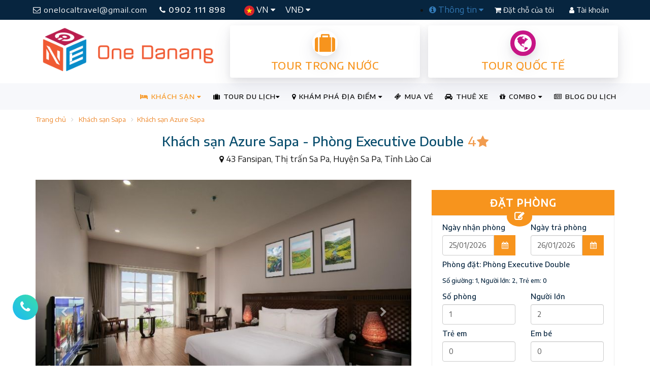

--- FILE ---
content_type: text/html; charset=utf-8
request_url: https://onedanang.vn/khach-san-azure-sapa/phong-executive-hrd4802
body_size: 22160
content:
<!DOCTYPE html><html itemscope itemtype="http://schema.org/WebSite"><head><meta http-equiv="X-UA-Compatible" content="IE=edge"><meta charset="utf-8"><meta name="viewport" content="width=device-width, initial-scale=1.0, minimum-scale=1.0, user-scalable=yes"><meta name="HandheldFriendly" content="true"><meta name="description" content="Kh&#225;ch sạn Azure Sapa - Ph&#242;ng Executive Double: 43 Fansipan, Thị trấn Sa Pa, Huyện Sa Pa, Tỉnh L&#224;o Cai"><meta name="keywords" content="Kh&#225;ch sạn Azure Sapa - Ph&#242;ng Executive Double" /><meta name="author" content="OneDanang"><title>Kh&#225;ch sạn Azure Sapa - Ph&#242;ng Executive Double</title><meta name="google-site-verification" content="y3MQWbGJjcry-sp0sqGMZg4NqVt1ep869Hhux81PU4Y" /><meta name='revisit-after' content='1 days' /><meta name="reply-to" content="info@onedanang.vn" /><meta name="robots" content="index,follow,noodp,noydir" /><meta property="fb:app_id" content="798361730310696" /><meta http-equiv="refresh" content="3600" /><meta property="og:locale" content="vi" /><meta property="og:site_name" content="One Danang" /><meta property="article:author" content="https://www.facebook.com/onedanang.vn" /><meta property="article:publisher" content="https://www.facebook.com/onedanang.vn" /><meta property="og:type" content="Hotels" /><meta property="og:title" content="Kh&#225;ch sạn Azure Sapa - Ph&#242;ng Executive Double" /><meta property="og:description" content="Kh&#225;ch sạn Azure Sapa - Ph&#242;ng Executive Double: 43 Fansipan, Thị trấn Sa Pa, Huyện Sa Pa, Tỉnh L&#224;o Cai" /><meta property="og:image" content="https://onedanang.vn/Content/UserUploads/Images/Hotels/5/1600/Rooms/medium_e67d8228752593ac753b0803ab4219bc.jpg" /><meta property="og:url" content="https://onedanang.vn/khach-san-azure-sapa/phong-executive-double-hrd4802" /><link rel="canonical" href="https://onedanang.vn/khach-san-azure-sapa/phong-executive-double-hrd4802" /><meta http-equiv="content-language" content="vi" /><meta property="fb:pages" content="472560236235844" /><link rel="alternate" hreflang="vi" href="https://onedanang.vn"><link rel="shortcut icon" href="/Content/public/images/one-icon-big.ico"><link href="https://stackpath.bootstrapcdn.com/font-awesome/4.7.0/css/font-awesome.min.css" rel="stylesheet"><link href="https://fonts.googleapis.com/css?family=Encode+Sans+Semi+Expanded:400,500&display=swap&subset=vietnamese" rel="stylesheet"><link href="/bundles/onestyles?v=XLAetCua6Rv7QKCGOSyke2mPwzo56IaRBed0f_7xEqI1" rel="stylesheet"/><!-- Google Tag Manager --><script>(function (w, d, s, l, i) {w[l] = w[l] || []; w[l].push({'gtm.start':new Date().getTime(), event: 'gtm.js'}); var f = d.getElementsByTagName(s)[0],j = d.createElement(s), dl = l != 'dataLayer' ? '&l=' + l : ''; j.async = true; j.src ='https://www.googletagmanager.com/gtm.js?id=' + i + dl; f.parentNode.insertBefore(j, f);})(window, document, 'script', 'dataLayer', 'GTM-PPW8PGV');</script><!-- End Google Tag Manager --><!-- Facebook Pixel Code --><script type="text/javascript">!function (f, b, e, v, n, t, s) {if (f.fbq) return; n = f.fbq = function () {n.callMethod ?n.callMethod.apply(n, arguments) : n.queue.push(arguments)}; if (!f._fbq) f._fbq = n;n.push = n; n.loaded = !0; n.version = '2.0'; n.queue = []; t = b.createElement(e); t.async = !0;t.src = v; s = b.getElementsByTagName(e)[0]; s.parentNode.insertBefore(t, s)}(window,document, 'script', '//connect.facebook.net/en_US/fbevents.js');fbq('init', '945934072137313');fbq('track', "PageView");</script><noscript><img height="1" width="1" style="display:none" alt="Facebook Pixel Code" src="https://www.facebook.com/tr?id=945934072137313&ev=PageView&noscript=1" /></noscript><!-- End Facebook Pixel Code --><!-- Facebook Pixel Code Local --><script>!function (f, b, e, v, n, t, s) {if (f.fbq) return; n = f.fbq = function () {n.callMethod ?n.callMethod.apply(n, arguments) : n.queue.push(arguments)};if (!f._fbq) f._fbq = n; n.push = n; n.loaded = !0; n.version = '2.0';n.queue = []; t = b.createElement(e); t.async = !0;t.src = v; s = b.getElementsByTagName(e)[0];s.parentNode.insertBefore(t, s)}(window, document, 'script','https://connect.facebook.net/en_US/fbevents.js');fbq('init', '272296363713600');fbq('track', 'PageView');</script><noscript><img height="1" width="1" style="display:none"src="https://www.facebook.com/tr?id=272296363713600&ev=PageView&noscript=1" /></noscript><!-- End Facebook Pixel Code --><!-- Meta Pixel Code --><script>!function (f, b, e, v, n, t, s) {if (f.fbq) return; n = f.fbq = function () {n.callMethod ?n.callMethod.apply(n, arguments) : n.queue.push(arguments)};if (!f._fbq) f._fbq = n; n.push = n; n.loaded = !0; n.version = '2.0';n.queue = []; t = b.createElement(e); t.async = !0;t.src = v; s = b.getElementsByTagName(e)[0];s.parentNode.insertBefore(t, s)}(window, document, 'script','https://connect.facebook.net/en_US/fbevents.js');fbq('init', '1281176002518965');fbq('track', 'PageView');</script><noscript><img height="1" width="1" style="display:none" src="https://www.facebook.com/tr?id=1281176002518965&ev=PageView&noscript=1" /></noscript><!-- End Meta Pixel Code --><script>fbq('track', 'ViewContent', {content_type: 'hotel',checkin_date: '2026-01-25',checkout_date: '2026-01-26',content_ids: 'H1600',city: 'Sapa',region: 'Sapa',country: 'Việt Nam',num_adults: 2,num_children: 0});</script><link rel="manifest" href="/manifest.json" /><script src="https://cdn.onesignal.com/sdks/OneSignalSDK.js" async=""></script><script>//var OneSignal = window.OneSignal || [];//OneSignal.push(function () {// OneSignal.init({// appId: "6473da74-ef26-4a1c-818e-60502edd88f4",// autoRegister: true,// notifyButton: {// enable: false,// },// });//});var OneSignal = window.OneSignal || [];OneSignal.push(function () {OneSignal.setDefaultNotificationUrl("https://onedanang.vn/");var oneSignal_options = {};window._oneSignalInitOptions = oneSignal_options;oneSignal_options['appId'] = '6473da74-ef26-4a1c-818e-60502edd88f4';oneSignal_options['autoRegister'] = true;oneSignal_options['welcomeNotification'] = {};oneSignal_options['welcomeNotification']['title'] = "onedanang.vn";oneSignal_options['welcomeNotification']['message'] = "One Đà Nẵng sẽ gửi cho bạn những thông báo khuyến mãi khách sạn và tour mới nhất.";oneSignal_options['welcomeNotification']['url'] = "https://onedanang.vn/";oneSignal_options['safari_web_id'] = "web.onesignal.auto.6473da74-ef26-4a1c-818e-60502edd88f4";oneSignal_options['persistNotification'] = false;oneSignal_options['promptOptions'] = {};OneSignal.init(window._oneSignalInitOptions);});function documentInitOneSignal() {var oneSignal_elements = document.getElementsByClassName("OneSignal-prompt");var oneSignalLinkClickHandler = function (event) { OneSignal.push(['registerForPushNotifications']); event.preventDefault(); }; for (var i = 0; i < oneSignal_elements.length; i++)oneSignal_elements[i].addEventListener('click', oneSignalLinkClickHandler, false);}if (document.readyState === 'complete') {documentInitOneSignal();}else {window.addEventListener("load", function (event) {documentInitOneSignal();});}</script></head><body itemscope itemtype="http://schema.org/WebPage"><!-- Google Tag Manager (noscript) --><noscript><iframe src="https://www.googletagmanager.com/ns.html?id=GTM-PPW8PGV"height="0" width="0" style="display:none;visibility:hidden"></iframe></noscript><!-- End Google Tag Manager (noscript) --><div class="site-wrapper"><section><div class="row header-topbar"><div class="container clear-padding"><div class="navbar-top"><div class="col-md-7 col-sm-5 col-xs-12 clear-padding"><a class="transition-effect btn-email hidden-sm hidden-xs" href="mailto:onelocaltravel@gmail.com" title="mailto onelocaltravel@gmail.com"><i class="fa fa-envelope-o"></i> onelocaltravel@gmail.com</a><a href="tel:0902111898" title="call 0902 111 898" class="transition-effect btn-hotline"><i class="fa fa-phone"></i> 0902 111 898</a><div class="left-lg-bar"><ul class="nav language"><li class="dropdown"><a class="dropdown-toggle" href="#" data-toggle="dropdown"><img src="/Content/Public/images/vn-icon.png" alt="Tiếng Việt " /> VN <i class="fa fa-caret-down"></i></a><ul class="dropdown-menu"><li><a href="/"> <img src="/Content/Public/images/vn-icon.png" alt="Tiếng Việt " /> Tiếng Việt</a></li><li><a href="/" target="_blank"> <img src="/Content/Public/images/en-icon.png" alt="Tiếng Anh " /> English</a></li></ul></li><li class="dropdown hidden-sm hidden-xs"><a class="dropdown-toggle" href="#" data-toggle="dropdown"> VNĐ <i class="fa fa-caret-down"></i></a><ul class="dropdown-menu"><li><a href="/"><span class="currency">VND</span> Việt Nam</a></li><li><a href="/" target="_blank"><span class="currency">USD</span> US Dollar</a></li></ul></li></ul></div></div><div class="col-md-5 col-sm-7 col-xs-12 clear-padding"><div class="btn-top"><ul class="right-dropdown-bar hidden-sm hidden-xs"><li class="dropdown"><a class="dropdown-toggle" href="#" data-toggle="dropdown"><i class="fa fa-info-circle"></i> Thông tin <i class="fa fa-caret-down"></i></a><ul class="dropdown-menu"><li><a href="/huong-dan-thanh-toan-s5" title="Hướng dẫn thanh toán">Hướng dẫn thanh toán</a></li><li><a href="/huong-dan-dat-phong-khach-san-s6" title="Hướng dẫn Đặt phòng khách sạn">Hướng dẫn Đặt phòng khách sạn</a></li><li><a href="/huong-dan-dat-tour-du-lich-s7" title="Hướng dẫn Đặt tour du lịch">Hướng dẫn Đặt tour du lịch</a></li><li><a href="/huong-dan-dang-ky-thanh-vien-s11" title="Hướng dẫn Đăng ký Thành viên">Hướng dẫn Đăng ký Thành viên</a></li><li><a href="/huong-dan-dang-ky-doi-tac-s12" title="Hướng dẫn Đăng ký Đối tác">Hướng dẫn Đăng ký Đối tác</a></li><li> <a href="/thue-xe" title="Thuê xe Du lịch">Thuê xe Du lịch</a></li></ul></li></ul><a href="/booking" class="transition-effect btn-authen btn-signup"><i class="fa fa-shopping-cart"></i> Đặt chỗ của tôi</a><a href="/authentication" class="transition-effect btn-authen btn-login"><i class="fa fa-user"></i> Tài khoản</a></div></div></div></div></div><div class="row"><div class="container clear-padding"><div class="col-md-4 col-sm-4 col-xs-12 hidden-xs"><a class="logo" href="/"><img src="/Content/Public/images/onedanang-logo-2023.png" alt="Du Lịch One Đà Nẵng" class="img-responsive" /></a></div><div class="col-md-8 col-sm-8 col-xs-12 banner-ads"><div class="col-md-6 col-xs-6" style="padding: 0 8px"><a href="/tour-trong-nuoc" class="common-Link box-info orange" title="Tour trong nước"><div class="icon-center"><i class="fa fa-suitcase" aria-hidden="true"></i></div><h2 class="common-Uppercase">Tour trong nước</h2></a></div><div class="col-md-6 col-xs-6" style="padding: 0 8px"><a href="/tour-quoc-te" class="common-Link box-info orange" title="Tour quốc tế"><div class="icon-center"><i class="fa fa-globe love" aria-hidden="true"></i></div><h2 class="common-Uppercase">Tour quốc tế</h2></a></div></div></div></div><div class="clearfix"></div><div class="row transparent-menu"><div class="container clear-padding"><div class="navbar-wrapper"><div class="navbar navbar-default" role="navigation"><div class="nav-container"><div class="navbar-header"><button type="button" class="navbar-toggle" data-toggle="collapse" data-target=".navbar-collapse"><span class="sr-only"></span><span class="icon-bar"></span><span class="icon-bar"></span><span class="icon-bar"></span></button><a class="logo-small hidden-md hidden-lg hidden-sm" href="/" title="Du Lịch One Đà Nẵng"><img src="/Content/Public/images/onedanang-logo-mobi-2023.png" alt="Du Lịch One Đà Nẵng" class="img-responsive" /></a></div><div class="navbar-collapse collapse"><ul class="nav navbar-nav navbar-right"><li class="dropdown mega active"><a class="dropdown-toggle" href="#" data-toggle="dropdown"><i class="fa fa-bed"></i> KHÁCH SẠN <i class="fa fa-caret-down"></i></a><ul class="dropdown-menu mega-menu two-cols-big"><li class="col-md-6 col-sm-6 links"><h5>TỈNH, THÀNH PHỐ</h5><ul><li><a href="/khach-san-da-nang-hci1" title="Kh&#225;ch sạn Đ&#224; Nẵng">KH&#193;CH SẠN Đ&#192; NẴNG</a></li><li><a href="/khach-san-hoi-an-hci2" title="Kh&#225;ch sạn Hội An">KH&#193;CH SẠN HỘI AN</a></li><li><a href="/khach-san-nha-trang-hci3" title="Kh&#225;ch sạn Nha Trang">KH&#193;CH SẠN NHA TRANG</a></li><li><a href="/khach-san-phu-quoc-hci4" title="Kh&#225;ch sạn Ph&#250; Quốc">KH&#193;CH SẠN PH&#218; QUỐC</a></li><li><a href="/khach-san-phan-thiet-hci5" title="Kh&#225;ch sạn Phan Thiết">KH&#193;CH SẠN PHAN THIẾT</a></li><li><a href="/khach-san-da-lat-hci6" title="Kh&#225;ch sạn Đ&#224; Lạt">KH&#193;CH SẠN Đ&#192; LẠT</a></li><li class="active"><a href="/khach-san-sapa-hci7" title="Kh&#225;ch sạn Sapa">KH&#193;CH SẠN SAPA</a></li><li><a href="/khach-san-ha-long-hci8" title="Kh&#225;ch sạn Hạ Long">KH&#193;CH SẠN HẠ LONG</a></li><li><a href="/khach-san-phu-yen-hci9" title="Kh&#225;ch sạn Ph&#250; Y&#234;n">KH&#193;CH SẠN PH&#218; Y&#202;N</a></li><li><a href="/khach-san-quy-nhon-hci10" title="Kh&#225;ch sạn Quy Nhơn">KH&#193;CH SẠN QUY NHƠN</a></li><li><a href="/khach-san-ninh-binh-hci11" title="Kh&#225;ch sạn Ninh B&#236;nh">KH&#193;CH SẠN NINH B&#204;NH</a></li><li><a href="/khach-san-hue-hci12" title="Kh&#225;ch sạn Huế">KH&#193;CH SẠN HUẾ</a></li><li><a href="/khach-san-vung-tau-hci13" title="Kh&#225;ch sạn Vũng T&#224;u">KH&#193;CH SẠN VŨNG T&#192;U</a></li><li><a href="/khach-san-con-dao-hci14" title="Kh&#225;ch sạn C&#244;n Đảo">KH&#193;CH SẠN C&#212;N ĐẢO</a></li><li><a href="/khach-san-ha-noi-hci15" title="Kh&#225;ch sạn H&#224; Nội">KH&#193;CH SẠN H&#192; NỘI</a></li><li><a href="/khach-san-gan-ha-noi-hci20" title="Kh&#225;ch sạn Gần H&#224; Nội">KH&#193;CH SẠN GẦN H&#192; NỘI</a></li><li><a href="/khach-san-sam-son-hci19" title="Kh&#225;ch sạn Sầm Sơn">KH&#193;CH SẠN SẦM SƠN</a></li><li><a href="/khach-san-ho-chi-minh-hci16" title="Kh&#225;ch sạn Hồ Ch&#237; Minh">KH&#193;CH SẠN HỒ CH&#205; MINH</a></li><li><a href="/khach-san-hai-phong-hci18" title="Kh&#225;ch sạn Hải Ph&#242;ng">KH&#193;CH SẠN HẢI PH&#210;NG</a></li><li><a href="/khach-san-quang-binh-hci17" title="Kh&#225;ch sạn Quảng B&#236;nh">KH&#193;CH SẠN QUẢNG B&#204;NH</a></li></ul></li><li class="col-md-6 col-sm-6 links"><h5>CHẤT LƯỢNG KHÁCH SẠN</h5><ul><li><a href="/khach-san-2-sao-tai-viet-nam-hcr2" title="Kh&#225;ch sạn 2 sao tại Việt Nam">KH&#193;CH SẠN 2 SAO</a></li><li><a href="/khach-san-3-sao-tai-viet-nam-hcr3" title="Kh&#225;ch sạn 3 sao tại Việt Nam">KH&#193;CH SẠN 3 SAO</a></li><li><a href="/khach-san-4-sao-tai-viet-nam-hcr4" title="Kh&#225;ch sạn 4 sao tại Việt Nam">KH&#193;CH SẠN 4 SAO</a></li><li><a href="/khach-san-5-sao-tai-viet-nam-hcr5" title="Kh&#225;ch sạn 5 sao tại Việt Nam">KH&#193;CH SẠN 5 SAO</a></li></ul></li></ul><div class="clearfix"></div></li><li class="dropdown mega"><a class="dropdown-toggle" href="/tour-du-lich" data-toggle="dropdown"><i class="fa fa-suitcase"></i> TOUR DU LỊCH<i class="fa fa-caret-down"></i></a><ul class="dropdown-menu mega-menu three-cols"><li class="col-md-4 col-sm-6 links"><h5>Tour TRONG NƯỚC</h5><ul><li><a href="/tour-du-lich-da-nang-tgt17" title="Tour Du Lịch Đ&#224; Nẵng">TOUR DU LỊCH Đ&#192; NẴNG</a></li><li><a href="/tour-nha-trang-tgt20" title="Tour Nha Trang">TOUR NHA TRANG</a></li><li><a href="/tour-phu-quoc-tgt21" title="Tour Ph&#250; Quốc">TOUR PH&#218; QUỐC</a></li><li><a href="/tour-da-lat-tgt19" title="Tour Đ&#224; Lạt">TOUR Đ&#192; LẠT</a></li><li><a href="/tour-du-lich-sapa-tgt32" title="Tour Du Lịch Sapa">TOUR DU LỊCH SAPA</a></li><li><a href="/tour-du-lich-ninh-binh-tgt33" title="Tour Du Lịch Ninh B&#236;nh">TOUR DU LỊCH NINH B&#204;NH</a></li><li><a href="/tour-du-lich-ha-long-tgt34" title="Tour Du Lịch Hạ Long">TOUR DU LỊCH HẠ LONG</a></li><li><a href="/tour-mai-chau-moc-chau-tgt49" title="Tour Mai Ch&#226;u - Mộc Ch&#226;u.">TOUR MAI CH&#194;U - MỘC CH&#194;U.</a></li><li><a href="/tour-ha-noi-tgt27" title="Tour H&#224; Nội">TOUR H&#192; NỘI</a></li><li><a href="/tour-ly-son-tgt44" title="Tour L&#253; Sơn">TOUR L&#221; SƠN</a></li><li><a href="/tour-dong-tay-bac-tgt28" title="Tour Đ&#244;ng T&#226;y Bắc">TOUR Đ&#212;NG T&#194;Y BẮC</a></li><li><a href="/tour-quy-nhon-phu-yen-tgt22" title="Tour Quy Nhơn - Ph&#250; Y&#234;n">TOUR QUY NHƠN - PH&#218; Y&#202;N</a></li><li><a href="/tour-quang-binh-tgt26" title="Tour Quảng B&#236;nh">TOUR QUẢNG B&#204;NH</a></li><li><a href="/tour-tay-nguyen-tgt37" title="Tour T&#226;y Nguy&#234;n">TOUR T&#194;Y NGUY&#202;N</a></li><li><a href="/tour-con-dao-tgt30" title="Tour C&#244;n Đảo">TOUR C&#212;N ĐẢO</a></li><li><a href="/tour-mien-tay-tgt42" title="Tour Miền T&#226;y">TOUR MIỀN T&#194;Y</a></li></ul></li><li class="col-md-4 col-sm-6 links"><h5>Tour QUỐC TẾ</h5><ul><li><a href="/tour-thai-lan-tgt8" title="Tour Th&#225;i Lan">TOUR TH&#193;I LAN</a></li><li><a href="/tour-singapore-malaysia-tgt35" title="Tour Singapore - Malaysia">TOUR SINGAPORE - MALAYSIA</a></li><li><a href="/tour-indonesia-tgt43" title="Tour Indonesia">TOUR INDONESIA</a></li><li><a href="/tour-trung-quoc-tgt15" title="Tour Trung Quốc">TOUR TRUNG QUỐC</a></li><li><a href="/tour-han-quoc-tgt9" title="Tour H&#224;n Quốc">TOUR H&#192;N QUỐC</a></li><li><a href="/tour-nhat-ban-tgt11" title="Tour Nhật Bản">TOUR NHẬT BẢN</a></li><li><a href="/tour-dai-loan-tgt36" title="Tour Đ&#224;i Loan">TOUR Đ&#192;I LOAN</a></li><li><a href="/tour-chau-au-tgt10" title="Tour Ch&#226;u &#194;u">TOUR CH&#194;U &#194;U</a></li></ul></li><li class="col-md-4 col-sm-6 links"><h5>Kiểu Tour</h5><ul><li><a href="/du-lich-kham-pha-ttt23" title="Du lịch kh&#225;m ph&#225;">DU LỊCH KH&#193;M PH&#193;</a></li><li><a href="/du-lich-he-ttt7" title="Du lịch h&#232;">DU LỊCH H&#200;</a></li><li><a href="/du-lich-le-tet-ttt11" title="Du lịch Lễ, Tết">DU LỊCH LỄ, TẾT</a></li><li><a href="/du-lich-bien-ttt2" title="Du Lịch Biển">DU LỊCH BIỂN</a></li><li><a href="/du-lich-gia-re-ttt6" title="Du lịch gi&#225; rẻ">DU LỊCH GI&#193; RẺ</a></li><li><a href="/du-lich-phuot-ttt5" title="Du Lịch Phượt">DU LỊCH PHƯỢT</a></li><li><a href="/du-lich-sinh-thai-ttt8" title="Du lịch sinh th&#225;i">DU LỊCH SINH TH&#193;I</a></li><li><a href="/du-lich-team-building-ttt12" title="Du Lịch Team Building">DU LỊCH TEAM BUILDING</a></li><li><a href="/du-lich-mice-ttt21" title="Du Lịch Mice">DU LỊCH MICE</a></li><li><a href="/du-lich-tuan-trang-mat-ttt1" title="Du lịch tuần trăng mật">DU LỊCH TUẦN TRĂNG MẬT</a></li></ul></li></ul><div class="clearfix"></div></li><li class="dropdown mega"><a class="dropdown-toggle" href="#" data-toggle="dropdown"><i class="fa fa-map-marker"></i> KHÁM PHÁ ĐỊA ĐIỂM <i class="fa fa-caret-down"></i></a><ul class="dropdown-menu mega-menu three-cols"><li class="col-md-3 col-sm-6 links"><h5>THEO THÀNH PHỐ</h5><ul><li><a href="/kham-pha-da-nang-lci1" title="Kh&#225;m ph&#225; Đ&#224; Nẵng">Đ&#192; NẴNG</a></li><li><a href="/kham-pha-hoi-an-lci2" title="Kh&#225;m ph&#225; Hội An">HỘI AN</a></li><li><a href="/kham-pha-nha-trang-lci3" title="Kh&#225;m ph&#225; Nha Trang">NHA TRANG</a></li><li><a href="/kham-pha-phu-quoc-lci4" title="Kh&#225;m ph&#225; Ph&#250; Quốc">PH&#218; QUỐC</a></li><li><a href="/kham-pha-phan-thiet-lci5" title="Kh&#225;m ph&#225; Phan Thiết">PHAN THIẾT</a></li><li><a href="/kham-pha-da-lat-lci6" title="Kh&#225;m ph&#225; Đ&#224; Lạt">Đ&#192; LẠT</a></li><li><a href="/kham-pha-sapa-lci7" title="Kh&#225;m ph&#225; Sapa">SAPA</a></li><li><a href="/kham-pha-ha-long-lci8" title="Kh&#225;m ph&#225; Hạ Long">HẠ LONG</a></li><li><a href="/kham-pha-phu-yen-lci9" title="Kh&#225;m ph&#225; Ph&#250; Y&#234;n">PH&#218; Y&#202;N</a></li><li><a href="/kham-pha-quy-nhon-lci10" title="Kh&#225;m ph&#225; Quy Nhơn">QUY NHƠN</a></li><li><a href="/kham-pha-ninh-binh-lci11" title="Kh&#225;m ph&#225; Ninh B&#236;nh">NINH B&#204;NH</a></li><li><a href="/kham-pha-hue-lci12" title="Kh&#225;m ph&#225; Huế">HUẾ</a></li><li><a href="/kham-pha-vung-tau-lci13" title="Kh&#225;m ph&#225; Vũng T&#224;u">VŨNG T&#192;U</a></li><li><a href="/kham-pha-con-dao-lci14" title="Kh&#225;m ph&#225; C&#244;n Đảo">C&#212;N ĐẢO</a></li><li><a href="/kham-pha-ha-noi-lci15" title="Kh&#225;m ph&#225; H&#224; Nội">H&#192; NỘI</a></li><li><a href="/kham-pha-gan-ha-noi-lci20" title="Kh&#225;m ph&#225; Gần H&#224; Nội">GẦN H&#192; NỘI</a></li><li><a href="/kham-pha-sam-son-lci19" title="Kh&#225;m ph&#225; Sầm Sơn">SẦM SƠN</a></li><li><a href="/kham-pha-ho-chi-minh-lci16" title="Kh&#225;m ph&#225; Hồ Ch&#237; Minh">HỒ CH&#205; MINH</a></li><li><a href="/kham-pha-hai-phong-lci18" title="Kh&#225;m ph&#225; Hải Ph&#242;ng">HẢI PH&#210;NG</a></li><li><a href="/kham-pha-quang-binh-lci17" title="Kh&#225;m ph&#225; Quảng B&#236;nh">QUẢNG B&#204;NH</a></li></ul></li><li class="col-md-5 col-sm-6 links"><h5>LOẠI ĐỊA ĐIỂM</h5><ul><li><a href="/nha-hang-quan-nhau-lcl1" title="Nh&#224; h&#224;ng - Qu&#225;n nhậu">NH&#192; H&#192;NG - QU&#193;N NHẬU</a></li><li><a href="/quan-cafe-kem-tra-tra-sua-lcl2" title="Qu&#225;n Cafe - Kem - Tr&#224; - Tr&#224; sữa">QU&#193;N CAFE - KEM - TR&#192; - TR&#192; SỮA</a></li><li><a href="/quan-bar-pub-beer-club-lcl3" title="Qu&#225;n Bar - Pub - Beer Club">QU&#193;N BAR - PUB - BEER CLUB</a></li><li><a href="/quan-an-com-vp-lcl4" title="Qu&#225;n ăn - Cơm VP">QU&#193;N ĂN - CƠM VP</a></li><li><a href="/pizza-tiem-banh-ngot-lcl6" title="Pizza - Tiệm b&#225;nh ngọt">PIZZA - TIỆM B&#193;NH NGỌT</a></li><li><a href="/xem-phim-giai-tri-karaoke-lcl7" title="Xem phim - Giải tr&#237; - Karaoke">XEM PHIM - GIẢI TR&#205; - KARAOKE</a></li><li><a href="/quan-an-vat-via-he-lcl8" title="Qu&#225;n Ăn vặt - Vỉa h&#232;">QU&#193;N ĂN VẶT - VỈA H&#200;</a></li><li><a href="/quan-sang-trong-bbq-buffet-lcl9" title="Qu&#225;n sang trọng - BBQ - Buffet">QU&#193;N SANG TRỌNG - BBQ - BUFFET</a></li><li><a href="/shopping-souvenir-gift-lcl10" title="Shopping - Souvenir Gift">SHOPPING - SOUVENIR GIFT</a></li><li><a href="/spa-massage-lcl11" title="Spa - Massage">SPA - MASSAGE</a></li><li><a href="/dia-diem-du-lich-lcl12" title="Địa điểm Du lịch">ĐỊA ĐIỂM DU LỊCH</a></li></ul></li><li class="col-md-4 col-sm-6 links"><h5>MỤC ĐÍCH</h5><ul><li><a href="/chup-hinh-quay-phim-lpl1" title="Chụp h&#236;nh - Quay phim">CHỤP H&#204;NH - QUAY PHIM</a></li><li><a href="/du-lich-da-ngoai-lpl2" title="Du lịch - D&#227; ngoại">DU LỊCH - D&#195; NGOẠI</a></li><li><a href="/giao-tan-noi-mang-ve-lpl4" title="Giao tận nơi - Mang về">GIAO TẬN NƠI - MANG VỀ</a></li><li><a href="/xem-phim-thu-gian-lpl8" title="Xem phim - Thư gi&#227;n">XEM PHIM - THƯ GI&#195;N</a></li><li><a href="/hoi-thao-hop-nhom-lpl11" title="Hội thảo - Họp nh&#243;m">HỘI THẢO - HỌP NH&#211;M</a></li><li><a href="/an-vat-quan-coc-lpl13" title="Ăn vặt - Qu&#225;n c&#243;c">ĂN VẶT - QU&#193;N C&#211;C</a></li><li><a href="/doc-sach-hoc-bai-lpl15" title="Đọc s&#225;ch - Học b&#224;i">ĐỌC S&#193;CH - HỌC B&#192;I</a></li><li><a href="/tiep-khach-lpl17" title="Ti��p kh&#225;ch">TIẾP KH&#193;CH</a></li><li><a href="/hen-ho-mua-sam-lpl18" title="Hẹn h&#242; - Mua sắm">HẸN H&#210; - MUA SẮM</a></li><li><a href="/an-gia-dinh-dai-tiec-lpl20" title="Ăn gia đ&#236;nh - Đ&#227;i tiệc">ĂN GIA Đ&#204;NH - Đ&#195;I TIỆC</a></li><li><a href="/hat-ho-nghe-nhac-lpl22" title="H&#225;t h&#242; - Nghe nhạc">H&#193;T H&#210; - NGHE NHẠC</a></li><li><a href="/nghe-nhac-lpl23" title="Nghe nhạc">NGHE NHẠC</a></li><li><a href="/tiec-tung-lpl24" title="Tiệc t&#249;ng">TIỆC T&#217;NG</a></li></ul></li></ul><div class="clearfix"></div></li><li><a href="/ticket" title="Mua vé tham quan, show diễn"><i class="fa fa-ticket" aria-hidden="true"></i> MUA VÉ</a></li><li><a href="/thue-xe" title="Thuê xe đón tiễn sân bay, thuê xe du lịch"><i class="fa fa-car" aria-hidden="true"></i> THUÊ XE</a></li><li class="dropdown"><a class="dropdown-toggle" href="#" data-toggle="dropdown"> <i class="fa fa-gift"></i> COMBO <i class="fa fa-caret-down"></i></a><ul class="dropdown-menu"><li><a href="/combo-du-lich-quy-nhon-phu-yen-vc92">COMBO DU LỊCH QUY NHƠN - PH&#218; Y&#202;N</a></li><li><a href="/combo-du-lich-nha-trang-phan-thiet-vc2221">COMBO DU LỊCH NHA TRANG - PHAN THIẾT</a></li></ul></li><li><a href="/tin-tuc"><i class="fa fa-newspaper-o"></i> BLOG DU LỊCH</a></li></ul></div></div></div></div></div></div></section><div class="row"><div class="container"><ul class="breadcrumb"><li><a href="/">Trang chủ</a></li><li><a href="/khach-san-sapa-hci7" title="Kh&#225;ch sạn Sapa">Kh&#225;ch sạn Sapa</a></li><li><a href="/khach-san-azure-sapa-hhd1600" title="Kh&#225;ch sạn Azure Sapa">Kh&#225;ch sạn Azure Sapa</a></li></ul></div></div><div class="row"><div class="container clear-padding text-center"><h1 class="title-default">Kh&#225;ch sạn Azure Sapa - Ph&#242;ng Executive Double <span><strong class="number-star">4</strong><i class="fa fa-star colored"></i></span></h1><p><i class="fa fa-map-marker"></i> 43 Fansipan, Thị trấn Sa Pa, Huyện Sa Pa, Tỉnh L&#224;o Cai</p></div></div><div class="row hotel-detail"><div class="container"><div class="main-content col-md-8"><div id="room-gallery" class="carousel slide" data-ride="carousel"><ol class="carousel-indicators"><li data-target="#room-gallery" data-slide-to="0" class="active"></li><li data-target="#room-gallery" data-slide-to="1" class=""></li><li data-target="#room-gallery" data-slide-to="2" class=""></li><li data-target="#room-gallery" data-slide-to="3" class=""></li><li data-target="#room-gallery" data-slide-to="4" class=""></li><li data-target="#room-gallery" data-slide-to="5" class=""></li></ol><div class="carousel-inner" role="listbox"><div class="item active"><img src="/Content/UserUploads/Images/Hotels/5/1600/Rooms/4802/medium_e67d8228752593ac753b0803ab4219bc (1).jpg" alt="Ph&#242;ng Executive Double"></div><div class="item "><img src="/Content/UserUploads/Images/Hotels/5/1600/Rooms/4802/medium_bb648963a7454d58be82dbb3bd0bcb4a (1).jpg" alt="Ph&#242;ng Executive Double"></div><div class="item "><img src="/Content/UserUploads/Images/Hotels/5/1600/Rooms/4802/medium_dcb99b556f09f33864ba299e01852712 (1).jpg" alt="Ph&#242;ng Executive Double"></div><div class="item "><img src="/Content/UserUploads/Images/Hotels/5/1600/Rooms/4802/medium_66e72f3925cb28adedcad6e07ca065f9 (1).jpg" alt="Ph&#242;ng Executive Double"></div><div class="item "><img src="/Content/UserUploads/Images/Hotels/5/1600/Rooms/4802/medium_512a5785daa3d80699b58c21bedf30f1 (1).jpg" alt="Ph&#242;ng Executive Double"></div><div class="item "><img src="/Content/UserUploads/Images/Hotels/5/1600/Rooms/4802/medium_140106804 (1).jpg" alt="Ph&#242;ng Executive Double"></div></div><a class="left carousel-control" href="#room-gallery" role="button" data-slide="prev"><span class="fa fa-chevron-left" aria-hidden="true"></span><span class="sr-only">Previous</span></a><a class="right carousel-control" href="#room-gallery" role="button" data-slide="next"><span class="fa fa-chevron-right" aria-hidden="true"></span><span class="sr-only">Next</span></a></div><div class="room-complete-detail"><ul class="nav nav-tabs"><li class="active"><a data-toggle="tab" href="#overview"><i class="fa fa-bolt"></i> <span>Chi tiết</span></a></li><li><a data-toggle="tab" href="#ammenties"><i class="fa fa-bed"></i> <span>Tiện nghi phòng</span></a></li><li><a data-toggle="tab" href="#room-info"><i class="fa fa-info-circle"></i> <span>Phòng cùng khách sạn</span></a></li></ul><div class="tab-content"><div id="overview" class="tab-pane fade in active">Diện tích: 32m2.<br>Loại giường: 1 giường đôi lớn&nbsp;<br>Có ban công hướng núi<hr /><p><strong>Gi&aacute; ph&ograve;ng bao gồm:</strong></p><ul><li>10% VAT v&agrave; 5% ph&iacute; dịch vụ</li><li>Ăn s&aacute;ng buffet.</li><li>Gi&aacute; kh&ocirc;ng &aacute;p dụng cho cuối tuần v&agrave; c&aacute;c dịp Lễ, Tết.</li></ul><p><strong>Ch&iacute;nh s&aacute;ch nhận/ trả ph&ograve;ng:&nbsp;</strong></p><ul><li>Nhận ph&ograve;ng: 14h00</li><li>Trả ph&ograve;ng: 12h00.</li><li>Nhận ph&ograve;ng sớm trước 9h00 phụ thu 100%.</li><li>Nhận ph&ograve;ng từ 9h0-11h00: phụ thu 50%</li><li>Trả trễ trước 18h: phụ thu 50%</li><li>Trả trễ sau 18h00: phụ thu 100%.</li></ul><p><strong>Ch&iacute;nh s&aacute;ch hủy ph&ograve;ng:</strong></p><ul><li>Hủy trong v&ograve;ng 3 ng&agrave;y phụ thu 50% tiền ph&ograve;ng 1 đ&ecirc;m.</li><li>Hủy trong v&ograve;ng 1 ng&agrave;y phụ thu 100% tiền ph&ograve;ng 1 đ&ecirc;m.&nbsp;</li></ul></div><div id="ammenties" class="tab-pane fade"><div class="ammenties-5"><h4 class="tab-heading">Tiện nghi của Phòng</h4><div class="col-md-6 col-xs-6"><p><i class="fa fa-check-square-o"></i> Ban c&#244;ng / S&#226;n</p></div><div class="col-md-6 col-xs-6"><p><i class="fa fa-check-square-o"></i> B&#224;n viết</p></div><div class="col-md-6 col-xs-6"><p><i class="fa fa-check-square-o"></i> C&#243; Tivi</p></div><div class="col-md-6 col-xs-6"><p><i class="fa fa-check-square-o"></i> Cửa sổ mở</p></div><div class="col-md-6 col-xs-6"><p><i class="fa fa-check-square-o"></i> Hệ thống chống ồn</p></div><div class="col-md-6 col-xs-6"><p><i class="fa fa-check-square-o"></i> M&#225;y lạnh</p></div><div class="col-md-6 col-xs-6"><p><i class="fa fa-check-square-o"></i> M&#225;y sấy t&#243;c</p></div><div class="col-md-6 col-xs-6"><p><i class="fa fa-check-square-o"></i> Tầm nh&#236;n ra khung cảnh</p></div><div class="col-md-6 col-xs-6"><p><i class="fa fa-check-square-o"></i> Truyền h&#236;nh vệ tinh / c&#225;p</p></div><div class="col-md-6 col-xs-6"><p><i class="fa fa-check-square-o"></i> Tủ lạnh mini</p></div><div class="col-md-6 col-xs-6"><p><i class="fa fa-check-square-o"></i> V&#242;i hoa sen v&#224; wc t&#225;ch biệt</p></div><div class="col-md-6 col-xs-6"><p><i class="fa fa-check-square-o"></i> V&#242;i tắm</p></div><div class="col-md-6 col-xs-6"><p><i class="fa fa-check-square-o"></i> Wireless / WiFi</p></div><div class="col-md-6 col-xs-6"><p><i class="fa fa-check-square-o"></i> Bồn tắm</p></div></div></div><div id="room-info" class="tab-pane fade"><h2>Xem giá phòng khác cùng khách sạn theo ngày</h2><form action="/khach-san-azure-sapa/phong-executive-double-hrd4802" class="form-inline search" data-ajax="true" data-ajax-method="get" data-ajax-mode="replace" data-ajax-update="#room-list" id="frm-price-search" method="post"> <div class="room-info-wrapper booking-box-body"><div class="col-md-4 col-sm-4 col-xs-12"><label>Ngày nhận phòng</label><div class="input-group margin-bottom-sm"><input type="text" id="check_in_search" name="check_in_search" class="form-control" placeholder="DD/MM/YYYY" required="required"><span class="input-group-addon"><i class="fa fa-calendar fa-fw"></i></span></div></div><div class="col-md-4 col-sm-4 col-xs-12"><label>Ngày trả phòng</label><div class="input-group margin-bottom-sm"><input type="text" id="check_out_search" name="check_out_search" class="form-control" placeholder="DD/MM/YYYY" required="required"><span class="input-group-addon"><i class="fa fa-calendar fa-fw"></i></span></div></div><div class="col-md-4 col-sm-4 col-xs-12"><label>&nbsp;</label><div style="display: block"><button class="btn btn-search-price btn-success" type="submit">Xem giá phòng</button></div></div></div></form> <div id="room-list"><div class="room-info-wrapper" id="roomhotel_4800"><div class="col-md-4 col-sm-6 clear-padding"><a href="/khach-san-azure-sapa/phong-superior-twin-hrd4800" title="Ph&#242;ng Superior Twin"><img src="/Content/UserUploads/Images/Hotels/5/1600/Rooms/medium_192413355 (1).jpg" alt="Ph&#242;ng Superior Twin"></a><a href="/khach-san-azure-sapa/phong-superior-twin-hrd4800" data-mfp-src="#room_popup_4800" class="button-outline popup-with-move-anim hidden-xs" title="Ph&#242;ng Superior Twin"><i class="fa fa-search"></i> Xem thông tin phòng </a><p><div class="small hidden-xs" style="background-color:#f7f7f7; padding:5px">Diện tích: 25m2<br>Loại giường: 02 giường đơn<br>Hướng núi</div></p></div><div class="col-md-5 col-sm-6 room-desc"><h4><a href="/khach-san-azure-sapa/phong-superior-twin-hrd4800" title="Ph&#242;ng Superior Twin">Ph&#242;ng Superior Twin</a></h4><h5>Giường ngủ: 2, Người lớn: 2, Trẻ em: 1</h5><p><div class="small hidden-xs"><strong>Tiện nghi:</strong>Có Tivi - Cửa sổ mở - Hệ thống chống ồn - Máy lạnh - Máy sấy tóc - Tầm nhìn ra khung cảnh - Truyền hình vệ tinh / cáp - Tủ lạnh mini - Vòi hoa sen và wc tách biệt - Vòi tắm - Wireless / WiFi - Bàn viết - Bồn tắm </div><div class="small visible-xs">Diện tích: 25m2<br>Loại giường: 02 giường đơn<br>Hướng núi</div></p><a class="button-outline popup-with-move-anim visible-xs" href="/khach-san-azure-sapa/phong-superior-twin-hrd4800" data-mfp-src="#room_popup_4800" title="Ph&#242;ng Superior Twin"><i class="fa fa-info-circle"></i> XEM PHÒNG </a><h5 style="color: #ee403a" class="hidden-xs">Giá không áp dụng dịp lễ, tết, pháo hoa</h5><div class="alert-success hidden-xs"><p style="padding: 5px;"><i class="fa fa-check"></i> Chát tư vấn nếu bạn cần GIÁ TỐT HƠN<br /><i class="fa fa-check"></i> ƯU ĐÃI đặt tour giá tốt nhất<br /><i class="fa fa-check"></i><a href="https://onedanang.vn/ve-phao-hoa-quoc-te-da-nang-diff-2025-tkd4503" target="_blank" title="Giá Vé Pháo Hoa Đà Nẵng 2025">Giá Vé Pháo Hoa Đà Nẵng 2025</a> giá tốt nhất<br /><i class="fa fa-check"></i><a href="https://onelocal.vn/vi/ve-may-bay" target="_blank" title="Đặt Vé máy bay giá rẻ nhất">Đặt Vé máy bay</a> giá rẻ nhất</p> </div><div class="text-center hidden-xs"><p><strong>Tải app OneLocal</strong><div class="row"><div class="col-md-6 col-sm-6 col-xs-6"><a href="https://apps.apple.com/vn/app/onedanang/id1524947698?l=vi" target="_blank"><img src="/Content/Public/images/app/apple-store-mini.png" class="img-responsive" alt="AppStore OneDanang" /></a></div><div class="col-md-6 col-sm-6 col-xs-6"><a href="https://play.google.com/store/apps/details?id=vn.onedanang" target="_blank"><img src="/Content/Public/images/app/google-play-mini.png" class="img-responsive" alt="GooglePlay OneDanang" /></a></div></div></p></div><div class="clearfix"></div></div><div class="clearfix visible-sm-block"></div><div class="col-md-3 text-left booking-box"><div class="price"><h3>1,950,000 <small>đ</small></h3><div class="clearfix"></div><hr class="hidden-xs" /><h4 class="visible-xs">Click <a href="#room-info" class="scrollTo">CHỌN NGÀY</a> xem giá phòng trước khi đặt </h4><div class="alert-success visible-xs"><p style="padding: 5px;"><i class="fa fa-check"></i> Chát tư vấn nếu bạn cần GIÁ TỐT HƠN<br /><i class="fa fa-check"></i><a href="https://onedanang.vn/ve-phao-hoa-quoc-te-da-nang-diff-2025-tkd4503" target="_blank" title="Giá Vé Pháo Hoa Đà Nẵng 2025">Giá Vé Pháo Hoa Đà Nẵng 2025</a> giá tốt nhất </p></div></div><div class="book"><label>Ngày nhận</label><div class="input-group margin-bottom-sm"><input type="text" id="check_in_4800" name="check_in_4800" class="form-control check_in" placeholder="DD/MM/YYYY" required="required"><span class="input-group-addon hidden-xs"><i class="fa fa-calendar fa-fw"></i></span></div><label>Ngày trả</label><div class="input-group margin-bottom-sm"><input type="text" id="check_out_4800" name="check_out_4800" class="form-control check_out" placeholder="DD/MM/YYYY" required="required"><span class="input-group-addon hidden-xs"><i class="fa fa-calendar fa-fw"></i></span></div><label>Số phòng</label><select class="form-control select2-drop" id="roomno_4800" name="roomno_4800"><option value="1">1 phòng</option><option value="2">2 phòng</option><option value="3">3 phòng</option><option value="4">4 phòng</option><option value="5">5 phòng</option><option value="6">6 phòng</option><option value="7">7 phòng</option><option value="8">8 phòng</option><option value="9">9 phòng</option><option value="10">10 phòng</option></select><a href="#" id="btnRoom_4800" onclick="return addroomcart(1600,4800)"><i class="fa fa-shopping-cart"></i> ĐẶT NGAY</a></div></div><div class="text-center visible-xs" style="margin:0"><p><strong>Tải app OneLocal</strong> <div class="row"><div class="col-md-6 col-sm-6 col-xs-6"><a href="https://apps.apple.com/vn/app/onedanang/id1524947698?l=vi" target="_blank"><img src="/Content/Public/images/app/apple-store-mini.png" class="img-responsive" alt="AppStore OneDanang" /></a></div><div class="col-md-6 col-sm-6 col-xs-6"><a href="https://play.google.com/store/apps/details?id=vn.onedanang" target="_blank"><img src="/Content/Public/images/app/google-play-mini.png" class="img-responsive" alt="GooglePlay OneDanang" /></a></div></div></p></div></div><hr /><div class="room-info-wrapper" id="roomhotel_6198"><div class="col-md-4 col-sm-6 clear-padding"><a href="/khach-san-azure-sapa/phong-superior-double-hrd6198" title="Ph&#242;ng Superior Double"><img src="/Content/UserUploads/Images/Hotels/5/1600/Rooms/medium_4593775_18031221330062722001 (1).jpg" alt="Ph&#242;ng Superior Double"></a><a href="/khach-san-azure-sapa/phong-superior-double-hrd6198" data-mfp-src="#room_popup_6198" class="button-outline popup-with-move-anim hidden-xs" title="Ph&#242;ng Superior Double"><i class="fa fa-search"></i> Xem thông tin phòng </a><p><div class="small hidden-xs" style="background-color:#f7f7f7; padding:5px">- Diện tích: 25m2<br>- Loại giường: 01 giường đôi<br>- Hướng núi</div></p></div><div class="col-md-5 col-sm-6 room-desc"><h4><a href="/khach-san-azure-sapa/phong-superior-double-hrd6198" title="Ph&#242;ng Superior Double">Ph&#242;ng Superior Double</a></h4><h5>Giường ngủ: 1, Người lớn: 2, Trẻ em: 0</h5><p><div class="small hidden-xs"><strong>Tiện nghi:</strong>Bàn viết - Bồn tắm - Có Tivi - Cửa sổ mở - Hệ thống chống ồn - Máy lạnh - Máy sấy tóc - Tầm nhìn ra khung cảnh - Truyền hình vệ tinh / cáp - Tủ lạnh mini - Vòi hoa sen và wc tách biệt - Vòi tắm - Wireless / WiFi </div><div class="small visible-xs">- Diện tích: 25m2<br>- Loại giường: 01 giường đôi<br>- Hướng núi</div></p><a class="button-outline popup-with-move-anim visible-xs" href="/khach-san-azure-sapa/phong-superior-double-hrd6198" data-mfp-src="#room_popup_6198" title="Ph&#242;ng Superior Double"><i class="fa fa-info-circle"></i> XEM PHÒNG </a><h5 style="color: #ee403a" class="hidden-xs">Giá không áp dụng dịp lễ, tết, pháo hoa</h5><div class="alert-success hidden-xs"><p style="padding: 5px;"><i class="fa fa-check"></i> Chát tư vấn nếu bạn cần GIÁ TỐT HƠN<br /><i class="fa fa-check"></i> ƯU ĐÃI đặt tour giá tốt nhất<br /><i class="fa fa-check"></i><a href="https://onedanang.vn/ve-phao-hoa-quoc-te-da-nang-diff-2025-tkd4503" target="_blank" title="Giá Vé Pháo Hoa Đà Nẵng 2025">Giá Vé Pháo Hoa Đà Nẵng 2025</a> giá tốt nhất<br /><i class="fa fa-check"></i><a href="https://onelocal.vn/vi/ve-may-bay" target="_blank" title="Đặt Vé máy bay giá rẻ nhất">Đặt Vé máy bay</a> giá rẻ nhất</p></div><div class="text-center hidden-xs"><p><strong>Tải app OneLocal</strong><div class="row"><div class="col-md-6 col-sm-6 col-xs-6"><a href="https://apps.apple.com/vn/app/onedanang/id1524947698?l=vi" target="_blank"><img src="/Content/Public/images/app/apple-store-mini.png" class="img-responsive" alt="AppStore OneDanang" /></a></div><div class="col-md-6 col-sm-6 col-xs-6"><a href="https://play.google.com/store/apps/details?id=vn.onedanang" target="_blank"><img src="/Content/Public/images/app/google-play-mini.png" class="img-responsive" alt="GooglePlay OneDanang" /></a></div></div></p></div><div class="clearfix"></div></div><div class="clearfix visible-sm-block"></div><div class="col-md-3 text-left booking-box"><div class="price"><h3>1,950,000 <small>đ</small></h3><div class="clearfix"></div><hr class="hidden-xs" /><h4 class="visible-xs">Click <a href="#room-info" class="scrollTo">CHỌN NGÀY</a> xem giá phòng trước khi đặt </h4><div class="alert-success visible-xs"><p style="padding: 5px;"><i class="fa fa-check"></i> Chát tư vấn nếu bạn cần GIÁ TỐT HƠN<br /><i class="fa fa-check"></i><a href="https://onedanang.vn/ve-phao-hoa-quoc-te-da-nang-diff-2025-tkd4503" target="_blank" title="Giá Vé Pháo Hoa Đà Nẵng 2025">Giá Vé Pháo Hoa Đà Nẵng 2025</a> giá tốt nhất </p></div></div><div class="book"><label>Ngày nhận</label><div class="input-group margin-bottom-sm"><input type="text" id="check_in_6198" name="check_in_6198" class="form-control check_in" placeholder="DD/MM/YYYY" required="required"><span class="input-group-addon hidden-xs"><i class="fa fa-calendar fa-fw"></i></span></div><label>Ngày trả</label><div class="input-group margin-bottom-sm"><input type="text" id="check_out_6198" name="check_out_6198" class="form-control check_out" placeholder="DD/MM/YYYY" required="required"><span class="input-group-addon hidden-xs"><i class="fa fa-calendar fa-fw"></i></span></div><label>Số phòng</label><select class="form-control select2-drop" id="roomno_6198" name="roomno_6198"><option value="1">1 phòng</option><option value="2">2 phòng</option><option value="3">3 phòng</option><option value="4">4 phòng</option><option value="5">5 phòng</option><option value="6">6 phòng</option><option value="7">7 phòng</option><option value="8">8 phòng</option><option value="9">9 phòng</option><option value="10">10 phòng</option></select><a href="#" id="btnRoom_6198" onclick="return addroomcart(1600,6198)"><i class="fa fa-shopping-cart"></i> ĐẶT NGAY</a></div></div><div class="text-center visible-xs" style="margin:0"><p><strong>Tải app OneLocal</strong> <div class="row"><div class="col-md-6 col-sm-6 col-xs-6"><a href="https://apps.apple.com/vn/app/onedanang/id1524947698?l=vi" target="_blank"><img src="/Content/Public/images/app/apple-store-mini.png" class="img-responsive" alt="AppStore OneDanang" /></a></div><div class="col-md-6 col-sm-6 col-xs-6"><a href="https://play.google.com/store/apps/details?id=vn.onedanang" target="_blank"><img src="/Content/Public/images/app/google-play-mini.png" class="img-responsive" alt="GooglePlay OneDanang" /></a></div></div></p></div></div><hr /><div class="room-info-wrapper" id="roomhotel_4801"><div class="col-md-4 col-sm-6 clear-padding"><a href="/khach-san-azure-sapa/phong-deluxe-double-hrd4801" title="Ph&#242;ng Deluxe Double"><img src="/Content/UserUploads/Images/Hotels/5/1600/Rooms/medium_4593775_18030114320062496433.jpg" alt="Ph&#242;ng Deluxe Double"></a><a href="/khach-san-azure-sapa/phong-deluxe-double-hrd4801" data-mfp-src="#room_popup_4801" class="button-outline popup-with-move-anim hidden-xs" title="Ph&#242;ng Deluxe Double"><i class="fa fa-search"></i> Xem thông tin phòng </a><p><div class="small hidden-xs" style="background-color:#f7f7f7; padding:5px">Diện tích: 28m2<br>Loại giường: 1 giường đôi lớn&nbsp;<br>Có ban công nhìn ra thành phố</div></p></div><div class="col-md-5 col-sm-6 room-desc"><h4><a href="/khach-san-azure-sapa/phong-deluxe-double-hrd4801" title="Ph&#242;ng Deluxe Double">Ph&#242;ng Deluxe Double</a></h4><h5>Giường ngủ: 1, Người lớn: 2, Trẻ em: 0</h5><p><div class="small hidden-xs"><strong>Tiện nghi:</strong>Ban công / Sân - Bàn viết - Có Tivi - Cửa sổ mở - Hệ thống chống ồn - Máy lạnh - Máy sấy tóc - Tầm nhìn ra khung cảnh - Truyền hình vệ tinh / cáp - Tủ lạnh mini - Vòi hoa sen và wc tách biệt - Vòi tắm - Wireless / WiFi - Bồn tắm </div><div class="small visible-xs">Diện tích: 28m2<br>Loại giường: 1 giường đôi lớn&nbsp;<br>Có ban công nhìn ra thành phố</div></p><a class="button-outline popup-with-move-anim visible-xs" href="/khach-san-azure-sapa/phong-deluxe-double-hrd4801" data-mfp-src="#room_popup_4801" title="Ph&#242;ng Deluxe Double"><i class="fa fa-info-circle"></i> XEM PHÒNG </a><h5 style="color: #ee403a" class="hidden-xs">Giá không áp dụng dịp lễ, tết, pháo hoa</h5><div class="alert-success hidden-xs"><p style="padding: 5px;"><i class="fa fa-check"></i> Chát tư vấn nếu bạn cần GIÁ TỐT HƠN<br /><i class="fa fa-check"></i> ƯU ĐÃI đặt tour giá tốt nhất<br /><i class="fa fa-check"></i><a href="https://onedanang.vn/ve-phao-hoa-quoc-te-da-nang-diff-2025-tkd4503" target="_blank" title="Giá Vé Pháo Hoa Đà Nẵng 2025">Giá Vé Pháo Hoa Đà Nẵng 2025</a> giá tốt nhất<br /><i class="fa fa-check"></i><a href="https://onelocal.vn/vi/ve-may-bay" target="_blank" title="Đặt Vé máy bay giá rẻ nhất">Đặt Vé máy bay</a> giá rẻ nhất</p></div><div class="text-center hidden-xs"><p><strong>Tải app OneLocal</strong><div class="row"><div class="col-md-6 col-sm-6 col-xs-6"><a href="https://apps.apple.com/vn/app/onedanang/id1524947698?l=vi" target="_blank"> <img src="/Content/Public/images/app/apple-store-mini.png" class="img-responsive" alt="AppStore OneDanang" /></a></div><div class="col-md-6 col-sm-6 col-xs-6"><a href="https://play.google.com/store/apps/details?id=vn.onedanang" target="_blank"><img src="/Content/Public/images/app/google-play-mini.png" class="img-responsive" alt="GooglePlay OneDanang" /></a></div></div></p></div><div class="clearfix"></div></div><div class="clearfix visible-sm-block"></div><div class="col-md-3 text-left booking-box"><div class="price"><h3>2,050,000 <small>đ</small></h3><div class="clearfix"></div><hr class="hidden-xs" /><h4 class="visible-xs">Click <a href="#room-info" class="scrollTo">CHỌN NGÀY</a> xem giá phòng trước khi đặt </h4><div class="alert-success visible-xs"><p style="padding: 5px;"><i class="fa fa-check"></i> Chát tư vấn nếu bạn cần GIÁ TỐT HƠN<br /><i class="fa fa-check"></i><a href="https://onedanang.vn/ve-phao-hoa-quoc-te-da-nang-diff-2025-tkd4503" target="_blank" title="Giá Vé Pháo Hoa Đà Nẵng 2025">Giá Vé Pháo Hoa Đà Nẵng 2025</a> giá tốt nhất </p></div></div><div class="book"><label>Ngày nhận</label><div class="input-group margin-bottom-sm"><input type="text" id="check_in_4801" name="check_in_4801" class="form-control check_in" placeholder="DD/MM/YYYY" required="required"><span class="input-group-addon hidden-xs"><i class="fa fa-calendar fa-fw"></i></span></div><label>Ngày trả</label><div class="input-group margin-bottom-sm"><input type="text" id="check_out_4801" name="check_out_4801" class="form-control check_out" placeholder="DD/MM/YYYY" required="required"><span class="input-group-addon hidden-xs"><i class="fa fa-calendar fa-fw"></i></span></div><label>Số phòng</label><select class="form-control select2-drop" id="roomno_4801" name="roomno_4801"><option value="1">1 phòng</option><option value="2">2 phòng</option><option value="3">3 phòng</option><option value="4">4 phòng</option><option value="5">5 phòng</option><option value="6">6 phòng</option><option value="7">7 phòng</option><option value="8">8 phòng</option><option value="9">9 phòng</option><option value="10">10 phòng</option></select><a href="#" id="btnRoom_4801" onclick="return addroomcart(1600,4801)"><i class="fa fa-shopping-cart"></i> ĐẶT NGAY</a></div></div><div class="text-center visible-xs" style="margin:0"><p><strong>Tải app OneLocal</strong> <div class="row"><div class="col-md-6 col-sm-6 col-xs-6"><a href="https://apps.apple.com/vn/app/onedanang/id1524947698?l=vi" target="_blank"><img src="/Content/Public/images/app/apple-store-mini.png" class="img-responsive" alt="AppStore OneDanang" /></a></div><div class="col-md-6 col-sm-6 col-xs-6"><a href="https://play.google.com/store/apps/details?id=vn.onedanang" target="_blank"><img src="/Content/Public/images/app/google-play-mini.png" class="img-responsive" alt="GooglePlay OneDanang" /></a></div></div></p></div></div><hr /><div class="room-info-wrapper" id="roomhotel_6195"><div class="col-md-4 col-sm-6 clear-padding"><a href="/khach-san-azure-sapa/phong-deluxe-twin-hrd6195" title="Ph&#242;ng Deluxe Twin"><img src="/Content/UserUploads/Images/Hotels/5/1600/Rooms/medium_192413361 (1).jpg" alt="Ph&#242;ng Deluxe Twin"></a><a href="/khach-san-azure-sapa/phong-deluxe-twin-hrd6195" data-mfp-src="#room_popup_6195" class="button-outline popup-with-move-anim hidden-xs" title="Ph&#242;ng Deluxe Twin"><i class="fa fa-search"></i> Xem thông tin phòng </a><p><div class="small hidden-xs" style="background-color:#f7f7f7; padding:5px">- Diện tích: 28m2<br>- Loại giường: 02 giường đơn<br>- Có ban công nhìn ra thành phố</div></p></div><div class="col-md-5 col-sm-6 room-desc"><h4><a href="/khach-san-azure-sapa/phong-deluxe-twin-hrd6195" title="Ph&#242;ng Deluxe Twin">Ph&#242;ng Deluxe Twin</a></h4><h5>Giường ngủ: 2, Người lớn: 2, Trẻ em: 1</h5><p><div class="small hidden-xs"><strong>Tiện nghi:</strong>Ban công / Sân - Bàn viết - Bồn tắm - Có Tivi - Cửa sổ mở - Hệ thống chống ồn - Máy lạnh - Máy sấy tóc - Tầm nhìn ra khung cảnh - Truyền hình vệ tinh / cáp - Tủ lạnh mini - Vòi hoa sen và wc tách biệt - Vòi tắm - Wireless / WiFi </div><div class="small visible-xs">- Diện tích: 28m2<br>- Loại giường: 02 giường đơn<br>- Có ban công nhìn ra thành phố</div></p><a class="button-outline popup-with-move-anim visible-xs" href="/khach-san-azure-sapa/phong-deluxe-twin-hrd6195" data-mfp-src="#room_popup_6195" title="Ph&#242;ng Deluxe Twin"><i class="fa fa-info-circle"></i> XEM PHÒNG </a><h5 style="color: #ee403a" class="hidden-xs">Giá không áp dụng dịp lễ, tết, pháo hoa</h5><div class="alert-success hidden-xs"><p style="padding: 5px;"><i class="fa fa-check"></i> Chát tư vấn nếu bạn cần GIÁ TỐT HƠN<br /><i class="fa fa-check"></i> ƯU ĐÃI đặt tour giá tốt nhất<br /><i class="fa fa-check"></i><a href="https://onedanang.vn/ve-phao-hoa-quoc-te-da-nang-diff-2025-tkd4503" target="_blank" title="Giá Vé Pháo Hoa Đà Nẵng 2025">Giá Vé Pháo Hoa Đà Nẵng 2025</a> giá tốt nhất<br /><i class="fa fa-check"></i><a href="https://onelocal.vn/vi/ve-may-bay" target="_blank" title="Đặt Vé máy bay giá rẻ nhất">Đặt Vé máy bay</a> giá rẻ nhất</p></div><div class="text-center hidden-xs"><p><strong>Tải app OneLocal</strong><div class="row"><div class="col-md-6 col-sm-6 col-xs-6"><a href="https://apps.apple.com/vn/app/onedanang/id1524947698?l=vi" target="_blank"><img src="/Content/Public/images/app/apple-store-mini.png" class="img-responsive" alt="AppStore OneDanang" /></a></div><div class="col-md-6 col-sm-6 col-xs-6"><a href="https://play.google.com/store/apps/details?id=vn.onedanang" target="_blank"><img src="/Content/Public/images/app/google-play-mini.png" class="img-responsive" alt="GooglePlay OneDanang" /></a></div></div></p></div><div class="clearfix"></div></div><div class="clearfix visible-sm-block"></div><div class="col-md-3 text-left booking-box"><div class="price"><h3>2,050,000 <small>đ</small></h3><div class="clearfix"></div><hr class="hidden-xs" /><h4 class="visible-xs">Click <a href="#room-info" class="scrollTo">CHỌN NGÀY</a> xem giá phòng trước khi đặt </h4><div class="alert-success visible-xs"><p style="padding: 5px;"><i class="fa fa-check"></i> Chát tư vấn nếu bạn cần GIÁ TỐT HƠN<br /><i class="fa fa-check"></i><a href="https://onedanang.vn/ve-phao-hoa-quoc-te-da-nang-diff-2025-tkd4503" target="_blank" title="Giá Vé Pháo Hoa Đà Nẵng 2025">Giá Vé Pháo Hoa Đà Nẵng 2025</a> giá tốt nhất </p></div></div><div class="book"><label>Ngày nhận</label><div class="input-group margin-bottom-sm"><input type="text" id="check_in_6195" name="check_in_6195" class="form-control check_in" placeholder="DD/MM/YYYY" required="required"><span class="input-group-addon hidden-xs"><i class="fa fa-calendar fa-fw"></i></span></div><label>Ngày trả</label><div class="input-group margin-bottom-sm"><input type="text" id="check_out_6195" name="check_out_6195" class="form-control check_out" placeholder="DD/MM/YYYY" required="required"><span class="input-group-addon hidden-xs"><i class="fa fa-calendar fa-fw"></i></span></div><label>Số phòng</label><select class="form-control select2-drop" id="roomno_6195" name="roomno_6195"><option value="1">1 phòng</option><option value="2">2 phòng</option><option value="3">3 phòng</option><option value="4">4 phòng</option><option value="5">5 phòng</option><option value="6">6 phòng</option><option value="7">7 phòng</option><option value="8">8 phòng</option><option value="9">9 phòng</option><option value="10">10 phòng</option></select><a href="#" id="btnRoom_6195" onclick="return addroomcart(1600,6195)"><i class="fa fa-shopping-cart"></i> ĐẶT NGAY</a></div></div><div class="text-center visible-xs" style="margin:0"><p><strong>Tải app OneLocal</strong> <div class="row"><div class="col-md-6 col-sm-6 col-xs-6"><a href="https://apps.apple.com/vn/app/onedanang/id1524947698?l=vi" target="_blank"><img src="/Content/Public/images/app/apple-store-mini.png" class="img-responsive" alt="AppStore OneDanang" /></a></div><div class="col-md-6 col-sm-6 col-xs-6"><a href="https://play.google.com/store/apps/details?id=vn.onedanang" target="_blank"><img src="/Content/Public/images/app/google-play-mini.png" class="img-responsive" alt="GooglePlay OneDanang" /></a></div></div></p></div></div><hr /><div class="room-info-wrapper" id="roomhotel_6196"><div class="col-md-4 col-sm-6 clear-padding"><a href="/khach-san-azure-sapa/phong-executive-twin-hrd6196" title="Ph&#242;ng Executive Twin"><img src="/Content/UserUploads/Images/Hotels/5/1600/Rooms/medium_d49abe2a581c843f3abbf69f626ff173 (1).jpg" alt="Ph&#242;ng Executive Twin"></a><a href="/khach-san-azure-sapa/phong-executive-twin-hrd6196" data-mfp-src="#room_popup_6196" class="button-outline popup-with-move-anim hidden-xs" title="Ph&#242;ng Executive Twin"><i class="fa fa-search"></i> Xem thông tin phòng </a><p><div class="small hidden-xs" style="background-color:#f7f7f7; padding:5px">- Diện tích: 32m2<br>- Loại giường: 02 giường đơn<br>- Có ban công hướng núi</div></p></div><div class="col-md-5 col-sm-6 room-desc"><h4><a href="/khach-san-azure-sapa/phong-executive-twin-hrd6196" title="Ph&#242;ng Executive Twin">Ph&#242;ng Executive Twin</a></h4><h5>Giường ngủ: 2, Người lớn: 2, Trẻ em: 1</h5><p><div class="small hidden-xs"><strong>Tiện nghi:</strong>Ban công / Sân - Bàn viết - Bồn tắm - Có Tivi - Cửa sổ mở - Hệ thống chống ồn - Máy lạnh - Máy sấy tóc - Tầm nhìn ra khung cảnh - Truyền hình vệ tinh / cáp - Tủ lạnh mini - Vòi hoa sen và wc tách biệt - Vòi tắm - Wireless / WiFi </div><div class="small visible-xs">- Diện tích: 32m2<br>- Loại giường: 02 giường đơn<br>- Có ban công hướng núi</div></p><a class="button-outline popup-with-move-anim visible-xs" href="/khach-san-azure-sapa/phong-executive-twin-hrd6196" data-mfp-src="#room_popup_6196" title="Ph&#242;ng Executive Twin"><i class="fa fa-info-circle"></i> XEM PHÒNG </a><h5 style="color: #ee403a" class="hidden-xs">Giá không áp dụng dịp lễ, tết, pháo hoa</h5><div class="alert-success hidden-xs"><p style="padding: 5px;"><i class="fa fa-check"></i> Chát tư vấn nếu bạn cần GIÁ TỐT HƠN<br /><i class="fa fa-check"></i> ƯU ĐÃI đặt tour giá tốt nhất<br /><i class="fa fa-check"></i><a href="https://onedanang.vn/ve-phao-hoa-quoc-te-da-nang-diff-2025-tkd4503" target="_blank" title="Giá Vé Pháo Hoa Đà Nẵng 2025">Giá Vé Pháo Hoa Đà Nẵng 2025</a> giá tốt nhất<br /><i class="fa fa-check"></i><a href="https://onelocal.vn/vi/ve-may-bay" target="_blank" title="Đặt Vé máy bay giá rẻ nhất">Đặt Vé máy bay</a> giá rẻ nhất</p></div><div class="text-center hidden-xs"><p><strong>Tải app OneLocal</strong><div class="row"><div class="col-md-6 col-sm-6 col-xs-6"><a href="https://apps.apple.com/vn/app/onedanang/id1524947698?l=vi" target="_blank"><img src="/Content/Public/images/app/apple-store-mini.png" class="img-responsive" alt="AppStore OneDanang" /></a></div><div class="col-md-6 col-sm-6 col-xs-6"><a href="https://play.google.com/store/apps/details?id=vn.onedanang" target="_blank"><img src="/Content/Public/images/app/google-play-mini.png" class="img-responsive" alt="GooglePlay OneDanang" /></a></div></div></p></div><div class="clearfix"></div></div><div class="clearfix visible-sm-block"></div><div class="col-md-3 text-left booking-box"><div class="price"><h3>2,250,000 <small>đ</small></h3><div class="clearfix"></div><hr class="hidden-xs" /><h4 class="visible-xs">Click <a href="#room-info" class="scrollTo">CHỌN NGÀY</a> xem giá phòng trước khi đặt </h4><div class="alert-success visible-xs"><p style="padding: 5px;"><i class="fa fa-check"></i> Chát tư vấn nếu bạn cần GIÁ TỐT HƠN<br /><i class="fa fa-check"></i><a href="https://onedanang.vn/ve-phao-hoa-quoc-te-da-nang-diff-2025-tkd4503" target="_blank" title="Giá Vé Pháo Hoa Đà Nẵng 2025">Giá Vé Pháo Hoa Đà Nẵng 2025</a> giá tốt nhất </p></div></div><div class="book"><label>Ngày nhận</label><div class="input-group margin-bottom-sm"><input type="text" id="check_in_6196" name="check_in_6196" class="form-control check_in" placeholder="DD/MM/YYYY" required="required"><span class="input-group-addon hidden-xs"><i class="fa fa-calendar fa-fw"></i></span></div><label>Ngày trả</label><div class="input-group margin-bottom-sm"><input type="text" id="check_out_6196" name="check_out_6196" class="form-control check_out" placeholder="DD/MM/YYYY" required="required"><span class="input-group-addon hidden-xs"><i class="fa fa-calendar fa-fw"></i></span></div><label>Số phòng</label><select class="form-control select2-drop" id="roomno_6196" name="roomno_6196"><option value="1">1 phòng</option><option value="2">2 phòng</option><option value="3">3 phòng</option><option value="4">4 phòng</option><option value="5">5 phòng</option><option value="6">6 phòng</option><option value="7">7 phòng</option><option value="8">8 phòng</option><option value="9">9 phòng</option><option value="10">10 phòng</option></select><a href="#" id="btnRoom_6196" onclick="return addroomcart(1600,6196)"><i class="fa fa-shopping-cart"></i> ĐẶT NGAY</a></div></div><div class="text-center visible-xs" style="margin:0"><p><strong>Tải app OneLocal</strong> <div class="row"><div class="col-md-6 col-sm-6 col-xs-6"><a href="https://apps.apple.com/vn/app/onedanang/id1524947698?l=vi" target="_blank"><img src="/Content/Public/images/app/apple-store-mini.png" class="img-responsive" alt="AppStore OneDanang" /></a></div><div class="col-md-6 col-sm-6 col-xs-6"><a href="https://play.google.com/store/apps/details?id=vn.onedanang" target="_blank"><img src="/Content/Public/images/app/google-play-mini.png" class="img-responsive" alt="GooglePlay OneDanang" /></a></div></div></p></div></div><hr /><div class="room-info-wrapper" id="roomhotel_4804"><div class="col-md-4 col-sm-6 clear-padding"><a href="/khach-san-azure-sapa/phong-suite-hrd4804" title="Ph&#242;ng Suite"><img src="/Content/UserUploads/Images/Hotels/5/1600/Rooms/medium_192413377 (1).jpg" alt="Ph&#242;ng Suite"></a><a href="/khach-san-azure-sapa/phong-suite-hrd4804" data-mfp-src="#room_popup_4804" class="button-outline popup-with-move-anim hidden-xs" title="Ph&#242;ng Suite"><i class="fa fa-search"></i> Xem thông tin phòng </a><p><div class="small hidden-xs" style="background-color:#f7f7f7; padding:5px">Diện tích: 45m2<br>Loại giường: 1 giường đôi lớn.<br>Có ban công và khu vực tiếp khách.<br>Hướng phố</div></p></div><div class="col-md-5 col-sm-6 room-desc"><h4><a href="/khach-san-azure-sapa/phong-suite-hrd4804" title="Ph&#242;ng Suite">Ph&#242;ng Suite</a></h4><h5>Giường ngủ: 1, Người lớn: 2, Trẻ em: 1</h5><p><div class="small hidden-xs"><strong>Tiện nghi:</strong>Ban công / Sân - Bàn viết - Bồn tắm - Có Tivi - Cửa sổ mở - Hệ thống chống ồn - Máy lạnh - Máy sấy tóc - Tầm nhìn ra khung cảnh - Truyền hình vệ tinh / cáp - Tủ lạnh mini - Vòi hoa sen và wc tách biệt - Vòi tắm - Wireless / WiFi </div><div class="small visible-xs">Diện tích: 45m2<br>Loại giường: 1 giường đôi lớn.<br>Có ban công và khu vực tiếp khách.<br>Hướng phố</div></p><a class="button-outline popup-with-move-anim visible-xs" href="/khach-san-azure-sapa/phong-suite-hrd4804" data-mfp-src="#room_popup_4804" title="Ph&#242;ng Suite"><i class="fa fa-info-circle"></i> XEM PHÒNG </a><h5 style="color: #ee403a" class="hidden-xs">Giá không áp dụng dịp lễ, tết, pháo hoa</h5><div class="alert-success hidden-xs"><p style="padding: 5px;"><i class="fa fa-check"></i> Chát tư vấn nếu bạn cần GIÁ TỐT HƠN<br /><i class="fa fa-check"></i> ƯU ĐÃI đặt tour giá tốt nhất<br /><i class="fa fa-check"></i><a href="https://onedanang.vn/ve-phao-hoa-quoc-te-da-nang-diff-2025-tkd4503" target="_blank" title="Giá Vé Pháo Hoa Đà Nẵng 2025">Giá Vé Pháo Hoa Đà Nẵng 2025</a> giá tốt nhất<br /><i class="fa fa-check"></i><a href="https://onelocal.vn/vi/ve-may-bay" target="_blank" title="Đặt Vé máy bay giá rẻ nhất">Đặt Vé máy bay</a> giá rẻ nhất</p></div><div class="text-center hidden-xs"><p><strong>Tải app OneLocal</strong><div class="row"><div class="col-md-6 col-sm-6 col-xs-6"><a href="https://apps.apple.com/vn/app/onedanang/id1524947698?l=vi" target="_blank"><img src="/Content/Public/images/app/apple-store-mini.png" class="img-responsive" alt="AppStore OneDanang" /></a></div><div class="col-md-6 col-sm-6 col-xs-6"><a href="https://play.google.com/store/apps/details?id=vn.onedanang" target="_blank"><img src="/Content/Public/images/app/google-play-mini.png" class="img-responsive" alt="GooglePlay OneDanang" /></a></div></div></p></div><div class="clearfix"></div></div><div class="clearfix visible-sm-block"></div><div class="col-md-3 text-left booking-box"><div class="price"><h3>3,000,000 <small>đ</small></h3><div class="clearfix"></div><hr class="hidden-xs" /><h4 class="visible-xs">Click <a href="#room-info" class="scrollTo">CHỌN NGÀY</a> xem giá phòng trước khi đặt </h4><div class="alert-success visible-xs"><p style="padding: 5px;"><i class="fa fa-check"></i> Chát tư vấn nếu bạn cần GIÁ TỐT HƠN<br /><i class="fa fa-check"></i><a href="https://onedanang.vn/ve-phao-hoa-quoc-te-da-nang-diff-2025-tkd4503" target="_blank" title="Giá Vé Pháo Hoa Đà Nẵng 2025">Giá Vé Pháo Hoa Đà Nẵng 2025</a> giá tốt nhất </p></div></div><div class="book"><label>Ngày nhận</label><div class="input-group margin-bottom-sm"><input type="text" id="check_in_4804" name="check_in_4804" class="form-control check_in" placeholder="DD/MM/YYYY" required="required"><span class="input-group-addon hidden-xs"><i class="fa fa-calendar fa-fw"></i></span></div><label>Ngày trả</label><div class="input-group margin-bottom-sm"><input type="text" id="check_out_4804" name="check_out_4804" class="form-control check_out" placeholder="DD/MM/YYYY" required="required"><span class="input-group-addon hidden-xs"><i class="fa fa-calendar fa-fw"></i></span></div><label>Số phòng</label><select class="form-control select2-drop" id="roomno_4804" name="roomno_4804"><option value="1">1 phòng</option><option value="2">2 phòng</option><option value="3">3 phòng</option><option value="4">4 phòng</option><option value="5">5 phòng</option><option value="6">6 phòng</option><option value="7">7 phòng</option><option value="8">8 phòng</option><option value="9">9 phòng</option><option value="10">10 phòng</option></select><a href="#" id="btnRoom_4804" onclick="return addroomcart(1600,4804)"><i class="fa fa-shopping-cart"></i> ĐẶT NGAY</a></div></div><div class="text-center visible-xs" style="margin:0"><p><strong>Tải app OneLocal</strong> <div class="row"><div class="col-md-6 col-sm-6 col-xs-6"><a href="https://apps.apple.com/vn/app/onedanang/id1524947698?l=vi" target="_blank"><img src="/Content/Public/images/app/apple-store-mini.png" class="img-responsive" alt="AppStore OneDanang" /></a></div><div class="col-md-6 col-sm-6 col-xs-6"><a href="https://play.google.com/store/apps/details?id=vn.onedanang" target="_blank"><img src="/Content/Public/images/app/google-play-mini.png" class="img-responsive" alt="GooglePlay OneDanang" /></a></div></div></p></div></div><hr /><div class="room-info-wrapper" id="roomhotel_4803"><div class="col-md-4 col-sm-6 clear-padding"><a href="/khach-san-azure-sapa/phong-executive-connecting-hrd4803" title="Ph&#242;ng Executive Connecting"><img src="/Content/UserUploads/Images/Hotels/5/1600/Rooms/medium_eead46ad7588912e310cac456af59693 (1).jpg" alt="Ph&#242;ng Executive Connecting"></a><a href="/khach-san-azure-sapa/phong-executive-connecting-hrd4803" data-mfp-src="#room_popup_4803" class="button-outline popup-with-move-anim hidden-xs" title="Ph&#242;ng Executive Connecting"><i class="fa fa-search"></i> Xem thông tin phòng </a><p><div class="small hidden-xs" style="background-color:#f7f7f7; padding:5px">Diện tích: 52m2<br>Loại giường: 1 giường đôi lớn và 2 giường đơn&nbsp;<br>Có ban công.hướng núi</div></p></div><div class="col-md-5 col-sm-6 room-desc"><h4><a href="/khach-san-azure-sapa/phong-executive-connecting-hrd4803" title="Ph&#242;ng Executive Connecting">Ph&#242;ng Executive Connecting</a></h4><h5>Giường ngủ: 3, Người lớn: 4, Trẻ em: 1</h5><p><div class="small hidden-xs"><strong>Tiện nghi:</strong>Ban công / Sân - Bàn viết - Có Tivi - Cửa sổ mở - Hệ thống chống ồn - Máy lạnh - Máy sấy tóc - Tầm nhìn ra khung cảnh - Truyền hình vệ tinh / cáp - Tủ lạnh mini - Vòi hoa sen và wc tách biệt - Vòi tắm - Wireless / WiFi - Bồn tắm </div><div class="small visible-xs">Diện tích: 52m2<br>Loại giường: 1 giường đôi lớn và 2 giường đơn&nbsp;<br>Có ban công.hướng núi</div></p><a class="button-outline popup-with-move-anim visible-xs" href="/khach-san-azure-sapa/phong-executive-connecting-hrd4803" data-mfp-src="#room_popup_4803" title="Ph&#242;ng Executive Connecting"><i class="fa fa-info-circle"></i> XEM PHÒNG </a><h5 style="color: #ee403a" class="hidden-xs">Giá không áp dụng dịp lễ, tết, pháo hoa</h5><div class="alert-success hidden-xs"><p style="padding: 5px;"><i class="fa fa-check"></i> Chát tư vấn nếu bạn cần GIÁ TỐT HƠN<br /><i class="fa fa-check"></i> ƯU ĐÃI đặt tour giá tốt nhất<br /><i class="fa fa-check"></i><a href="https://onedanang.vn/ve-phao-hoa-quoc-te-da-nang-diff-2025-tkd4503" target="_blank" title="Giá Vé Pháo Hoa Đà Nẵng 2025">Giá Vé Pháo Hoa Đà Nẵng 2025</a> giá tốt nhất<br /><i class="fa fa-check"></i><a href="https://onelocal.vn/vi/ve-may-bay" target="_blank" title="Đặt Vé máy bay giá rẻ nhất">Đặt Vé máy bay</a> giá rẻ nhất</p></div><div class="text-center hidden-xs"><p><strong>Tải app OneLocal</strong><div class="row"><div class="col-md-6 col-sm-6 col-xs-6"><a href="https://apps.apple.com/vn/app/onedanang/id1524947698?l=vi" target="_blank"><img src="/Content/Public/images/app/apple-store-mini.png" class="img-responsive" alt="AppStore OneDanang" /></a></div><div class="col-md-6 col-sm-6 col-xs-6"><a href="https://play.google.com/store/apps/details?id=vn.onedanang" target="_blank"><img src="/Content/Public/images/app/google-play-mini.png" class="img-responsive" alt="GooglePlay OneDanang" /></a></div></div></p></div><div class="clearfix"></div></div><div class="clearfix visible-sm-block"></div><div class="col-md-3 text-left booking-box"><div class="price"><h3>4,500,000 <small>đ</small></h3><div class="clearfix"></div><hr class="hidden-xs" /><h4 class="visible-xs">Click <a href="#room-info" class="scrollTo">CHỌN NGÀY</a> xem giá phòng trước khi đặt </h4><div class="alert-success visible-xs"><p style="padding: 5px;"><i class="fa fa-check"></i> Chát tư vấn nếu bạn cần GIÁ TỐT HƠN<br /><i class="fa fa-check"></i><a href="https://onedanang.vn/ve-phao-hoa-quoc-te-da-nang-diff-2025-tkd4503" target="_blank" title="Giá Vé Pháo Hoa Đà Nẵng 2025">Giá Vé Pháo Hoa Đà Nẵng 2025</a> giá tốt nhất </p></div></div><div class="book"><label>Ngày nhận</label><div class="input-group margin-bottom-sm"><input type="text" id="check_in_4803" name="check_in_4803" class="form-control check_in" placeholder="DD/MM/YYYY" required="required"><span class="input-group-addon hidden-xs"><i class="fa fa-calendar fa-fw"></i></span></div><label>Ngày trả</label><div class="input-group margin-bottom-sm"><input type="text" id="check_out_4803" name="check_out_4803" class="form-control check_out" placeholder="DD/MM/YYYY" required="required"><span class="input-group-addon hidden-xs"><i class="fa fa-calendar fa-fw"></i></span></div><label>Số phòng</label><select class="form-control select2-drop" id="roomno_4803" name="roomno_4803"><option value="1">1 phòng</option><option value="2">2 phòng</option><option value="3">3 phòng</option><option value="4">4 phòng</option><option value="5">5 phòng</option><option value="6">6 phòng</option><option value="7">7 phòng</option><option value="8">8 phòng</option><option value="9">9 phòng</option><option value="10">10 phòng</option></select><a href="#" id="btnRoom_4803" onclick="return addroomcart(1600,4803)"><i class="fa fa-shopping-cart"></i> ĐẶT NGAY</a></div></div><div class="text-center visible-xs" style="margin:0"><p><strong>Tải app OneLocal</strong> <div class="row"><div class="col-md-6 col-sm-6 col-xs-6"><a href="https://apps.apple.com/vn/app/onedanang/id1524947698?l=vi" target="_blank"><img src="/Content/Public/images/app/apple-store-mini.png" class="img-responsive" alt="AppStore OneDanang" /></a></div><div class="col-md-6 col-sm-6 col-xs-6"><a href="https://play.google.com/store/apps/details?id=vn.onedanang" target="_blank"><img src="/Content/Public/images/app/google-play-mini.png" class="img-responsive" alt="GooglePlay OneDanang" /></a></div></div></p></div></div><hr /></div></div></div></div></div><div class="col-md-4 hotel-detail-sidebar"><div class="col-md-12 sidebar-wrapper clear-padding"><div class="sidebar-booking-box"><h3 class="text-center">ĐẶT PHÒNG</h3><div class="booking-box-body"><form action="/booking/init-book-hotel" id="addroom-form" method="post"> <div class="col-md-6 col-sm-6 col-xs-12"><label>Ngày nhận phòng</label><div class="input-group margin-bottom-sm"><input type="text" id="check_in" name="check_in" class="form-control" placeholder="DD/MM/YYYY" required="required"><span class="input-group-addon"><i class="fa fa-calendar fa-fw"></i></span></div></div><div class="col-md-6 col-sm-6 col-xs-12"><label>Ngày trả phòng</label><div class="input-group margin-bottom-sm"><input type="text" id="check_out" name="check_out" class="form-control" placeholder="DD/MM/YYYY" required="required"><span class="input-group-addon"><i class="fa fa-calendar fa-fw"></i></span></div></div><div class="col-md-12 col-sm-12 col-xs-12"><label>Phòng đặt: <strong>Ph&#242;ng Executive Double</strong></label><label class="info">Số giường: 1, Người lớn: 2, Trẻ em: 0</label><input type="hidden" id="hfIdHotel" name="hfIdHotel" value="1600" /><input type="hidden" id="hfIdRoom" name="hfIdRoom" value="4802" /></div><div class="col-md-6 col-sm-6 col-xs-6"><label>Số phòng</label><input type="text" class="form-control" name="roomno" id="roomno" maxlength="2" value="1" required="required" onkeypress="return ValidateNumber(event);" /></div><div class="col-md-6 col-sm-6 col-xs-6"><label>Người lớn</label><input type="text" class="form-control" name="adult" id="adult" value="2" maxlength="2" required="required" onkeypress="return ValidateNumber(event);" /></div><div class="col-md-6 col-sm-6 col-xs-6"><label>Trẻ em</label><input type="text" class="form-control" name="child" id="child" maxlength="2" value="0" required="required" onkeypress="return ValidateNumber(event);" /></div><div class="col-md-6 col-sm-6 col-xs-6"><label>Em bé</label><input type="text" class="form-control" name="baby" id="baby" maxlength="2" value="0" required="required" onkeypress="return ValidateNumber(event);" /></div><div class="clearfix"></div><div class="grand-total text-center"><div class="col-md-12 col-sm-12 col-xs-12"><button type="submit">ĐẶT PHÒNG</button></div></div></form> </div></div><div class="contact sidebar-item"><h4><i class="fa fa-phone"></i> Liên hệ</h4><div class="sidebar-item-body"><h5><i class="fa fa-info"></i> <a href="/khach-san-azure-sapa-hhd1600" title="Kh&#225;ch sạn Azure Sapa">Kh&#225;ch sạn Azure Sapa</a></h5><h5><i class="fa fa-map-marker"></i> 43 Fansipan, Thị trấn Sa Pa, Huyện Sa Pa, Tỉnh L&#224;o Cai</h5><h5><i class="fa fa-phone"></i> One Đà Nẵng tư vấn: <a href="tel:0902111898" style="color: #ee403a; font-size: medium">0902 111 898</a></h5></div></div><div class="box row"><div class="box-link"><div class="section-title text-center"><h3><i class="fa fa-suitcase"></i> SẴN SÀNG ĐI DU LỊCH?</h3></div><div class="row category-links"><div class="tag-inline"><a href="/tour-ngu-hanh-son-hoi-an-buoi-chieu-ttd16" title="Tour Ngũ H&#224;nh Sơn - Hội An (buổi chiều)">Tour Ngũ H&#224;nh Sơn - Hội An (buổi chiều) <span class="badge">380,000 đ</span></a></div><div class="tag-inline"><a href="/tour-cu-lao-cham-1-ngay-ttd14" title=" Tour C&#249; Lao Ch&#224;m 1 ng&#224;y">Tour C&#249; Lao Ch&#224;m 1 ng&#224;y <span class="badge">520,000 đ</span></a></div><div class="tag-inline"><a href="/tour-rung-dua-bay-mau-hoi-an-ttd47" title="Tour Rừng Dừa Bảy Mẫu - Hội An">Tour Rừng Dừa Bảy Mẫu - Hội An <span class="badge">690,000 đ</span></a></div><div class="tag-inline"><a href="/tour-hue-1-ngay-tu-da-nang-ttd59" title="Tour Huế 1 ng&#224;y từ Đ&#224; Nẵng">Tour Huế 1 ng&#224;y từ Đ&#224; Nẵng <span class="badge">700,000 đ</span></a></div><div class="tag-inline"><a href="/tour-nui-than-tai-1-ngay-ttd71" title="Tour N&#250;i Thần T&#224;i 1 ng&#224;y">Tour N&#250;i Thần T&#224;i 1 ng&#224;y <span class="badge">780,000 đ</span></a></div><div class="tag-inline"><a href="/cu-lao-cham-hoi-an-1-ngay-ttd22" title="C&#249; Lao Ch&#224;m - Hội An 1 ng&#224;y">C&#249; Lao Ch&#224;m - Hội An 1 ng&#224;y <span class="badge">1,030,000 đ</span></a></div><div class="tag-inline"><a href="/tour-du-lich-ba-na-1-ngay-ttd13" title="Tour Du lịch B&#224; N&#224; 1 ng&#224;y">Tour Du lịch B&#224; N&#224; 1 ng&#224;y <span class="badge">1,250,000 đ</span></a></div><div class="tag-inline"><a href="/tour-bach-ma-cau-hai-2-ngay-1-dem-khoi-hanh-tu-da-nang-ttd5597" title="Tour Bạch M&#227; - Cầu Hai 2 Ng&#224;y 1 Đ&#234;m Khởi H&#224;nh từ Đ&#224; Nẵng ">Tour Bạch M&#227; - Cầu Hai 2 Ng&#224;y 1 Đ&#234;m Khởi H&#224;nh từ Đ&#224; Nẵng <span class="badge">1,790,000 đ</span></a></div><div class="tag-inline"><a href="/tour-son-tra-ngu-hanh-son-hoi-an-ba-na-2-ngay-1-dem-ttd30" title="Tour Sơn Tr&#224; - Ngũ H&#224;nh Sơn - Hội An - B&#224; N&#224; 2 ng&#224;y 1 đ&#234;m">Tour Sơn Tr&#224; - Ngũ H&#224;nh Sơn - Hội An - B&#224; N&#224; 2 ng&#224;y 1 đ&#234;m <span class="badge">2,220,000 đ</span></a></div><div class="tag-inline"><a href="/tour-ngu-hanh-son-hoi-an-nui-than-tai-son-tra-3-ngay-2-dem-ttd87" title="Tour Ngũ H&#224;nh Sơn - Hội An - N&#250;i Thần T&#224;i - Sơn Tr&#224; 3 ng&#224;y 2 đ&#234;m">Tour Ngũ H&#224;nh Sơn - Hội An - N&#250;i Thần T&#224;i - Sơn Tr&#224; 3 ng&#224;y 2 đ&#234;m <span class="badge">2,350,000 đ</span></a></div></div></div></div></div></div></div></div><div class="clear space"></div><section class="clearfix box-app"><div class="container"><div class="row"><div class="col-md-6"><h4>KHÁM PHÁ DU LỊCH VIỆT NAM</h4><p><i class="fa fa-download"></i> Tải miễn phí ứng dụng OneLocal trên App Store, Google Play</p><p><i class="fa fa-heart-o"></i>Tiết kiệm hơn với Giá ưu đãi chỉ có trên ứng dụng OneLocal</p><p><i class="fa fa-check"></i> Đảm bảo giá tốt nhất, Hoàn tiền theo chính sách booking</p><p><i class="fa fa-check"></i> Thanh toán dễ dàng và bảo mật qua ATM, Credit, QRCode Pay</p><p><i class="fa fa-check"></i> Hơn 1000 địa điểm checkin hot nhất Việt Nam</p></div><div class="col-md-6"><div class="row"><div class="col-md-6 col-sm-6 col-xs-6"><a href="https://onedanang.page.link/home" target="_blank"><img src="/Content/Public/images/app/qrcode-app.png" class="img-responsive" alt="app OneDanang" /></a></div><div class="col-md-6 col-sm-6 col-xs-6"><div style="padding-top: 10px; padding-bottom: 10px"><a href="https://apps.apple.com/vn/app/id1524947698?l=vi" target="_blank"><img src="/Content/Public/images/app/apple-store.png" class="img-responsive" alt="AppStore OneDanang" /></a></div><div style="padding-top: 10px; padding-bottom: 10px"><a href="https://play.google.com/store/apps/details?id=vn.onedanang" target="_blank"><img src="/Content/Public/images/app/google-play.png" class="img-responsive" alt="GooglePlay OneDanang" /></a></div></div></div><p class="note">Quét mã QRcode hoặc click để tải ứng dụng OneLocal</p></div></div></div><hr style="border-color: rgba(255, 255, 255, 0.15);" class="hidden-xs" /></section><footer class="revealed"><div class="container"><div class="row"><div class="col-lg-3 col-md-6"><h3 data-target="#collapse_1">TOUR TRONG NƯỚC</h3><div class="collapse dont-collapse-sm links" id="collapse_1"><ul><li><a href="https://onedanang.vn/tour-du-lich-da-nang-tgt17" target="_blank" title="Tour Du Lịch Đà Nẵng">Tour Du Lịch Đà Nẵng</a></li><li><a href="https://onedanang.vn/tour-nha-trang-tgt20" target="_blank" title="Tour Nha Trang">Tour Nha Trang</a></li><li><a href="https://onedanang.vn/tour-phu-quoc-tgt21" target="_blank" title="Tour Phú Quốc">Tour Phú Quốc</a></li><li><a href="https://onedanang.vn/tour-da-lat-tgt19" target="_blank" title="Tour Đà Lạt">Tour Đà Lạt</a></li><li><a href="https://onedanang.vn/tour-phu-yen-quy-nhon-tgt22" target="_blank" title="Tour Phú Yên, Quy Nhơn">Tour Phú Yên, Quy Nhơn</a></li><li><a href="https://onedanang.vn/tour-quang-binh-tgt26" target="_blank" title="Tour Quảng Bình">Tour Quảng Bình</a></li><li><a href="https://onedanang.vn/tour-ly-son-tgt44" target="_blank" title="Tour Lý Sơn">Tour Lý Sơn</a></li><li><a href="https://onedanang.vn/tour-tay-nguyen-tgt37" target="_blank" title="Tour Tây Nguyên">Tour Tây Nguyên</a></li><li><a href="https://onedanang.vn/tour-dong-tay-bac-tgt28" target="_blank" title="Tour Đông Tây Bắc">Tour Đông Tây Bắc</a></li><li><a href="https://onedanang.vn/tour-du-lich-sapa-tgt32" target="_blank" title="Tour Du Lịch Sapa">Tour Sapa</a></li><li><a href="https://onedanang.vn/tour-du-lich-ha-giang-tgt29" target="_blank" title="Tour du lịch Hà Giang">Tour Hà Giang</a></li><li><a href="https://onedanang.vn/tour-mai-chau-moc-chau-tgt49" target="_blank" title="Tour Mai Châu - Mộc Châu">Tour Mai Châu - Mộc Châu</a></li><li><a href="https://onedanang.vn/tour-du-lich-ninh-binh-tgt33" target="_blank" title="Tour Du Lịch Ninh Bình">Tour Ninh Bình</a></li><li><a href="https://onedanang.vn/tour-du-lich-ha-long-tgt34" target="_blank" title="Tour Hạ Long">Tour Hạ Long</a></li></ul><hr /><h5>THUÊ XE, GIÁ VÉ THAM QUAN</h5><ul><li><a href="https://onedanang.vn/ve-phao-hoa-quoc-te-da-nang-diff-2025-tkd4503" title="Giá vé Pháo Hoa Đà Nẵng 2025" target="_blank">Giá vé Pháo Hoa Đà Nẵng 2025</a></li><li><a href="https://onedanang.vn/ba-na-hill-da-nang-combo-ve-cap-treo-buffet-trua-tkd136" target="_blank" title="Combo Vé cáp treo + Buffet trưa Bà Nà Hill">Combo Vé cáp treo + Buffet trưa Bà Nà Hill</a></li><li><a href="https://onedanang.vn/vinwonders-nam-hoi-an-ve-tham-quan-tkd143" target="_blank" title="Giá vé VinWonders Nam Hội An">Giá vé VinWonders Nam Hội An</a></li><li><a href="https://onedanang.vn/ky-uc-hoi-an-ve-eco-tkd145" target="_blank" title="Giá Vé Ký Ức Hội An">Giá Vé Ký Ức Hội An</a></li><li><a href="https://onedanang.vn/gia-ve-lune-production-hoi-an-lune-perfoming-center-hoi-an-nc405" target="_blank" title="Giá vé Lune Production Hội An">Giá vé Lune Production Hội An</a></li><li><a href="https://uxtravel.vn/vi/ve-phao-hoa-quoc-te-da-nang-diff-2025-tkd4503" target="_blank" title="Vé Pháo Hoa Đà Nẵng 2025">Vé Pháo Hoa Đà Nẵng</a></li></ul></div></div><div class="col-lg-3 col-md-6"><h3 data-target="#collapse_2">TOUR QUỐC TẾ, INBOUND</h3><div class="collapse dont-collapse-sm links" id="collapse_2"><h5>TOUR QUỐC TẾ</h5> <hr /><h5>INBOUND VIETNAM TOUR</h5> </div></div><div class="col-lg-3 col-md-6"><h3 data-target="#collapse_4">QUY ĐỊNH WEBSITE TMĐT</h3><div class="collapse dont-collapse-sm links" id="collapse_4"><div class="footer-gov-link"><a href="http://online.gov.vn/HomePage/WebsiteDisplay.aspx?DocId=23786" target="_blank"><img alt="online gov" src="/Content/public/images/dadangky.png" class="img-responsive" /></a></div><ul><li><a href="/gioi-thieu" title="Giới thiệu One Đà Nẵng">Giới thiệu One Đà Nẵng</a></li><li><a href="/quy-che-hoat-dong-s2" title="Quy chế hoạt động">Quy chế hoạt động</a></li><li><a href="/dieu-khoan-su-dung-website-s3" title="Điều khoản sử dụng website">Điều khoản sử dụng website</a></li><li><a href="/dieu-khoan-dat-mua-dich-vu-s4" title="Điều khoản đặt mua dịch vụ">Điều khoản đặt mua dịch vụ</a></li><li><a href="/huong-dan-thanh-toan-s5" title="Hướng dẫn thanh to&#225;n">Hướng dẫn thanh to&#225;n</a></li><li><a href="/quy-trinh-giai-quyet-tranh-chap-s10" title="Quy tr&#236;nh giải quyết tranh chấp">Quy tr&#236;nh giải quyết tranh chấp</a></li><li><a href="/huong-dan-dat-phong-khach-san-s6" title="Hướng dẫn Đặt ph&#242;ng kh&#225;ch sạn">Hướng dẫn Đặt ph&#242;ng kh&#225;ch sạn</a></li><li><a href="/huong-dan-dat-tour-du-lich-s7" title="Hướng dẫn Đặt tour du lịch">Hướng dẫn Đặt tour du lịch</a></li></ul></div></div><div class="col-lg-3 col-md-6"><h3 data-target="#collapse_3">LIÊN HỆ</h3><div class="collapse dont-collapse-sm" id="collapse_3"><div class="contacts"><h5>DU LỊCH ONE ĐÀ NẴNG</h5><ul><li><i class="fa fa-home"></i>Công ty TNHH Truyền thông và Công nghệ One Office<br />MST: 0401590275.<br />Cấp ngày: 10/03/2014. Nơi cấp: Sở KHĐT Đà Nẵng.<br />Lĩnh vực kinh doanh: Đại lý Du lịch</li><li> <i class="fa fa-map-marker"></i> 52 Lê Lợi, Quận Hải Châu, Đà Nẵng</li><li><i class="fa fa-phone"></i><a href="tel:0902111898" title="call 0902 111 898"> 0902 111 898</a></li><li><i class="fa fa-envelope-o"></i> <a href="mailto:onelocaltravel@gmail.com">onelocaltravel@gmail.com</a></li></ul></div><h5>KẾT NỐI CHÚNG TÔI</h5><div class="main-footer-sub no-bg"><div class="social-media pull-left"><ul><li><a href="https://twitter.com/onedanangvn" target="_blank"><i class="fa fa-twitter no-margin"></i></a></li><li><a href="https://www.instagram.com/onedanang.vn" target="_blank"><i class="fa fa-instagram no-margin"></i></a></li><li><a href="https://www.youtube.com/channel/UCF9pqmbOXn7aNw2gVFg8dWw" target="_blank"><i class="fa fa-youtube no-margin"></i></a></li><li><a href="https://www.facebook.com/onedanang.vn" title="facebook" target="_blank" class="fb-icon no-margin"><i class="fa fa-facebook"></i></a></li></ul></div></div></div></div></div><!-- /row--><hr><div class="row add_bottom_25"><div class="col-lg-6"><ul class="footer-selector clearfix"><li><a href="/huong-dan-thanh-toan-s5" title="visa"><img src="/Content/public/images/card/ic_visa.svg" alt="visa"></a></li><li><a href="/huong-dan-thanh-toan-s5" title="mastercard"><img src="/Content/public/images/card/ic_mastercard.svg" alt="mastercard"></a></li><li><a href="/huong-dan-thanh-toan-s5" title="paypal"><img src="/Content/public/images/card/ic_paypal.svg" alt="paypal"></a></li></ul></div><div class="col-lg-6"><ul class="additional_links"><li><span>© 2016 - 2024 OneDanang.vn</span></li></ul></div></div></div></footer></div><a href="tel:0355503599" class="bt-hotline-now theme-btn"><i class="fa fa-phone"></i><span>Hotline</span></a><a href="tel:0902111898" class="bt-support-now theme-btn"><i class="fa fa-phone"></i><span>Hotline</span></a><a href="#" id="back-to-top" title="Back to top"><img src="/Content/public/images/top-arrow.png" alt="Back to top"></a><div id="fb-root"></div><script src="/bundles/onescripts?v=cS9IE4dxjLRUzjXfq8rCFm7HRlDfTN014BHrnU0jmkQ1"></script><script type="text/javascript">function ValidateNumber(e) {var evt = (e) ? e : window.event;var charCode = (evt.keyCode) ? evt.keyCode : evt.which;if (charCode > 31 && (charCode < 48 || charCode > 57)) {return false;}return true;};jQuery(document).ready(function ($) {"use strict";//$("#check_in_search").datepicker("setDate", new Date());var initCheckin = new Date();initCheckin.setDate(initCheckin.getDate());var initCheckout = new Date();initCheckout.setDate(initCheckout.getDate() + 1);$('#check_in_search').val($.datepicker.formatDate('dd/mm/yy', initCheckin));$("#check_out_search").val($.datepicker.formatDate('dd/mm/yy', initCheckout));$("#check_in").val($.datepicker.formatDate('dd/mm/yy', initCheckin));$("#check_out").val($.datepicker.formatDate('dd/mm/yy', initCheckout));});$(function () {"use strict";var form = $("#addroom-form");form.submit(function () {var roomData = {idhotel: $("#hfIdHotel").val(),idroom: $("#hfIdRoom").val(),checkin: $("#check_in").val(),checkout: $("#check_out").val(),roomnumber: $("#roomno").val(),adults: $("#adult").val(),child: $("#child").val(),baby: $("#baby").val()};$.ajax({url: "/Booking/InitBookHotel",type: "POST",contentType: "application/json; charset=utf-8",dataType: "text",data: JSON.stringify(roomData),success: function (response) {//alert(response);window.location = '/booking';},error: function () {alert("Đã có lỗi xảy ra khi thêm phòng khách sạn. Vui lòng thử lại hoặc liên lạc chúng tôi để được hỗ trợ.");}});return false;});Date.prototype.addDays = function (days) {this.setDate(this.getDate() + parseInt(days));return this;}$('#check_in').on('change', function () {var checkin = $(this).val();var formatDate = function (ddmmyy) {var arr = ddmmyy.split("/");return new Date(arr[2], arr[1] - 1, arr[0]);}var fromDate = formatDate(checkin);var todate = fromDate.addDays(1);$('#check_out').val($.datepicker.formatDate("dd/mm/yy", todate));});$('#check_in_search').on('change', function () {var checkin = $(this).val();var formatDate = function (ddmmyy) {var arr = ddmmyy.split("/");return new Date(arr[2], arr[1] - 1, arr[0]);}var fromDate = formatDate(checkin);var todate = fromDate.addDays(1);$('#check_out_search').val($.datepicker.formatDate("dd/mm/yy", todate));});});</script><!-- GA --><script type="text/javascript">(function (i, s, o, g, r, a, m) {i['GoogleAnalyticsObject'] = r; i[r] = i[r] || function () {(i[r].q = i[r].q || []).push(arguments)}, i[r].l = 1 * new Date(); a = s.createElement(o),m = s.getElementsByTagName(o)[0]; a.async = 1; a.src = g; m.parentNode.insertBefore(a, m)})(window, document, 'script', '//www.google-analytics.com/analytics.js', 'ga');ga('create', 'UA-54894903-26', 'auto');ga('send', 'pageview');</script><!-- Load Facebook SDK for JavaScript --><script>window.fbAsyncInit = function () {FB.init({appId: '798361730310696',autoLogAppEvents: true,xfbml: true,version: 'v3.2'});FB.AppEvents.logPageView();FB.Event.subscribe('send_to_messenger', function (e) {// callback for events triggered by the pluginconsole.log(e);});};(function (d, s, id) {if (document.body.clientWidth < 769) return;var js, fjs = d.getElementsByTagName(s)[0];if (d.getElementById(id)) return;js = d.createElement(s); js.id = id;js.src = 'https://connect.facebook.net/vi_VN/sdk/xfbml.customerchat.js';fjs.parentNode.insertBefore(js, fjs);}(document, 'script', 'facebook-jssdk'));</script><!-- Your customer chat code --><script>var google_tag_params = {hrental_id:'H1600',hrental_pagetype: 'offerdetail',hrental_startdate: '2017-01-01',hrental_enddate: '2019-01-01',hrental_totalvalue: 0,travel_destid: '1600',travel_originid: '1600',travel_startdate: '2017-01-01',travel_enddate: '2019-01-01',travel_pagetype: 'offerdetail',travel_totalvalue: 0};</script><script type="text/javascript">/* <![CDATA[ */var google_conversion_id = 982891066;var google_custom_params = window.google_tag_params;var google_remarketing_only = true;var google_conversion_format = "3";/* ]]> */</script><script type="text/javascript" src="//www.googleadservices.com/pagead/conversion.js"></script><noscript><div style="display:inline;"><img height="1" width="1" style="border-style:none;" alt="" src="//googleads.g.doubleclick.net/pagead/viewthroughconversion/982891066/?guid=ON&amp;script=0" /></div></noscript><!-- Google Code for ConvertWeb Conversion Page --><script type="text/javascript">/* <![CDATA[ */var google_conversion_id = 982891066;var google_conversion_label = "dfvyCIj793UQuvTW1AM";var google_remarketing_only = false;/* ]]> */</script><script type="text/javascript" src="//www.googleadservices.com/pagead/conversion.js"></script><noscript><div style="display:inline;"><img height="1" width="1" style="border-style:none;" alt="" src="//www.googleadservices.com/pagead/conversion/982891066/?label=dfvyCIj793UQuvTW1AM&amp;guid=ON&amp;script=0" /></div></noscript><script type="application/ld+json">{"@context" : "https://schema.org","@type" : "Organization","url" : "https://onedanang.vn","name": "One Đà Nẵng","logo": "https://s3-ap-southeast-1.amazonaws.com/images.onedanang.vn/Content/Public/images/logo-onedanang-web-v2.png","contactPoint": {"@type": "ContactPoint","telephone": "+84902111898","contactType": "Customer Service"},"sameAs": ["https://www.facebook.com/onedanang.vn","https://plus.google.com/113331181267815180031","https://www.instagram.com/onedanang.vn/","https://twitter.com/onedanangvn","https://www.youtube.com/channel/UCF9pqmbOXn7aNw2gVFg8dWw"]}</script><script type="text/javascript">window.$crisp = []; window.CRISP_WEBSITE_ID = "11e91024-8c1b-44ca-a296-7a49c1aa2a59"; (function () { d = document; s = d.createElement("script"); s.src = "https://client.crisp.chat/l.js"; s.async = 1; d.getElementsByTagName("head")[0].appendChild(s); })();</script><!--Start of Tawk.to Script--><!--End of Tawk.to Script--></body></html>